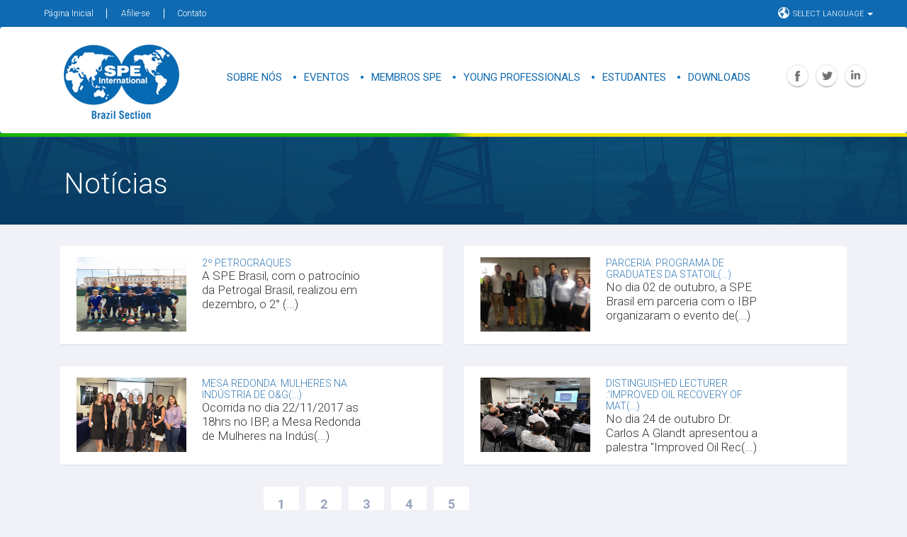

--- FILE ---
content_type: text/html; charset=UTF-8
request_url: https://www.spebrasil.org/pt/noticias/page/73/
body_size: 3651
content:
<!DOCTYPE html>
<html lang="pt-br">
<head>
<meta name="viewport" content="width=device-width, initial-scale=1">
<meta charset="UTF-8" />
<title>Notícias | The Society of Petroleum Engineers</title>
<meta name="robots" content="index,follow" />
<link rel="canonical" href="http://www.spebrasil.org" />
<meta name="resource-type" content="document"/>
<meta name="content-language" content="pt-br"/>
<meta name="revisit" content="1 day"/>
<meta name="DC.title" content="SPE Brasil - Society of Petroleum Engineers"/>
<meta name="author" content="SPE Brasil - Society of Petroleum Engineers">
<link rel="shortcut icon" href="/favicon.ico" type="image/x-icon">

<!-- External CSS -->
<link rel="stylesheet" href="https://www.spebrasil.org/wp-content/themes/spe/bootstrap/css/bootstrap.min.css" />
<link rel="stylesheet" href="https://www.spebrasil.org/wp-content/themes/spe/fonts/font-awesome-4.4.0/css/font-awesome.min.css" />
<link href='https://fonts.googleapis.com/css?family=Roboto:200,300,400,900italic,900,700italic,500italic,500,700,400italic,300italic,300,100italic,100' rel='stylesheet' type='text/css'>

<!-- Style CSS -->
<link rel="stylesheet" href="https://www.spebrasil.org/wp-content/themes/spe/css/style.css?Saturday 17th of January 2026 09:07:09 AM" />

<!-- Facebook -->
<meta property="og:title" content="Notícias" />
<meta property="og:type" content="website"/>
<meta property="og:image" content="http://www.spebrasil.org/wp-content/themes/spe/images/thumbnail-default.jpg"/>
<meta property="og:url" content="https://www.spebrasil.org/pt/noticias/"/>

<!-- Google Analytics -->
<script>
  (function(i,s,o,g,r,a,m){i['GoogleAnalyticsObject']=r;i[r]=i[r]||function(){
  (i[r].q=i[r].q||[]).push(arguments)},i[r].l=1*new Date();a=s.createElement(o),
  m=s.getElementsByTagName(o)[0];a.async=1;a.src=g;m.parentNode.insertBefore(a,m)
  })(window,document,'script','https://www.google-analytics.com/analytics.js','ga');

  ga('create', 'UA-77977205-1', 'auto');
  ga('send', 'pageview');

</script>
</head>
<body>
<div class="all">
<header>
  <div class="container">
    <div class="row">
      <nav class="top-menu">
        <ul class="nav navbar-nav hidden-xs hidden-sm">
                    <li><a href="/" title="">Página Inicial</a></li>
          <li><a href="/sobre/afilie-se" id="menu-link"><span id="menu-bd">Afilie-se</span></a></li>
          <li><a href="/contato" title="">Contato</a></li>
                  </ul>
        <ul class="nav navbar-nav navbar-right menu-idioma">
          <li class="dropdown"> <a href="" class="dropdown-toggle idioma" data-toggle="dropdown" role="button" aria-haspopup="true" aria-expanded="false"><i></i>SELECT LANGUAGE <span class="caret"></span></a>
            <ul class="dropdown-menu list-idiomas">
                            <li><a href="" title="English Choice">English</a></li>
              <li>Português</li>
                          </ul>
          </li>
        </ul>
      </nav>
      <!-- /.top-menu --> 
    </div>
    <!-- /.row --> 
  </div>
  <!-- /.container -->
  <nav class="navbar navbar-menu">
    <div class="container"> 
      <!-- Brand and toggle get grouped for better mobile display -->
      <div class="navbar-header">
        <button type="button" class="navbar-toggle collapsed" data-toggle="collapse" data-target="#bs-example-navbar-collapse-1" aria-expanded="false"> <span class="sr-only">Toggle navigation</span> <span class="icon-bar"></span> <span class="icon-bar"></span> <span class="icon-bar"></span> </button>
        <h1 class="navbar-brand"><a href="/"><img src="https://www.spebrasil.org/wp-content/themes/spe/images/logo.png" alt="" /><span>SPE Brasil - The Society of Petroleum Engineers</span></a></h1>
      </div>
      <!-- Collect the nav links, forms, and other content for toggling -->
      <div class="collapse navbar-collapse" id="bs-example-navbar-collapse-1">
        <ul class="nav navbar-nav navbar-right menu">
                    <li class="dropdown"> <a href="/sobre">Sobre nós</a>
            <ul class="dropdown-menu hidden-xs">
              <li><a href="/sobre" title="História">História</a></li>
              <li><a href="/sobre/diretoria" title="Diretoria">Diretoria</a></li>
              <li><a href="/sobre/premios" title="Prêmios">Prêmios</a></li>
              <li><a href="/sobre/parcerias" title="Parcerias e patrocínios">Parcerias e patrocínios</a></li>
              <li><a href="/membros/afilie-se" title="Afilie-se">Afilie-se</a></li>
            </ul>
          </li>
          <li><a href="/eventos" title="Eventos">Eventos</a></li>
          <li class="dropdown"> <a href="/membros">Membros SPE</a>
            <ul class="dropdown-menu hidden-xs">
              <li><a href="/membros" title="Vantagens">Vantagens</a></li>
              <li><a href="/membros/links-uteis" title="Links Úteis">Links Úteis</a></li>
              <!--<li><a href="/membros/como-fazer-parte/" title="Como fazer parte da SPE">Como fazer parte da SPE</a></li>-->
              <li><a href="/membros/afilie-se" title="Afilie-se">Afilie-se</a></li>
            </ul>
          </li>
          <li class="dropdown"> <a href="/yp">Young Professionals</a>
            <ul class="dropdown-menu hidden-xs">
              <li><a href="/yp" title="">O que é?</a></li>
              <li><a href="/yp/comite" title="Comitê YPs">Comitê YPs</a></li>
              <li><a href="/yp/win-women-in-energy/" title="WIN – Women in Energy">WIN – Women in Energy</a></li>
              <li><a href="/yp/eventos-yp/" title="Eventos YP">Eventos</a></li>
              <!--<li><a href="/membros/como-fazer-parte/" title="Como fazer parte da SPE">Como fazer parte da SPE</a></li>-->
              <li><a href="/membros/afilie-se" title="Afilie-se">Afilie-se</a></li>
            </ul>
          </li>
          <li class="dropdown"> <a href="/estudantes">Estudantes</a>
            <ul class="dropdown-menu hidden-xs">
              <li><a href="/estudantes" title="O que é?">O que é?</a></li>
              <li><a href="/estudantes/capitulos-estudantis/" title="Capítulos Estudantis">Capítulos Estudantis</a></li>
              <li><a href="/membros/eventos-estudantes/" title="Eventos">Eventos</a></li>
              <!--<li><a href="/petrobowls/" title="PetroBowl">PetroBowl</a></li>-->
            </ul>
          </li>
          <li class="bg-none"><a href="/downloads" title="Downloads">Downloads</a></li>
          <li class="bg-none visible-xs"><a href="/contato" title="Contato">Contato</a></li>
                    <li class="social-menu"> <a href="https://www.facebook.com/spebrazilsection" title=""><img src="https://www.spebrasil.org/wp-content/themes/spe/images/facebook.png" height="33" width="31" alt="" /></a> <a href="https://twitter.com/SPE_Brazil" title=""><img src="https://www.spebrasil.org/wp-content/themes/spe/images/twitter.png" height="33" width="31" alt="" /></a> <a href="https://www.linkedin.com/company/spe-brazil-section" title=""><img src="https://www.spebrasil.org/wp-content/themes/spe/images/linkedin.png" height="33" width="31" alt="" /></a> </li>
        </ul>
      </div>
      <!-- /.navbar-collapse --> 
    </div>
    <!-- /.container-fluid --> 
  </nav>
  <hr />
</header>

<section class="top-header top-header7">
	<div class="container">
		<div class="row">
			<div class="col-sm-12">
				<h1>Notícias</h1>
			</div>
			<!-- /.col-sm-12 -->
		</div>
		<!-- /.row -->
	</div>
	<!-- /.container -->
</section>
<!-- /.top-header -->

	<section class="container">
	<div class="row wrap-page row-centered">
	
    <div class="wrap-content col-sm-12">
    
     	
	
    
    
    <div class="col-sm-6">
				<article class="item-noticia">
					<figure class="col-sm-4 no-padding">
						                                            
				       <img src="https://www.spebrasil.org/wp-content/uploads/2017/12/IMG-20171204-WA0021.jpg" alt="2º Petrocraques" width="155" height="105"/>	
                       
                        	
					</figure>
					<div class="col-sm-6 text-left">
						<h3><a href="https://www.spebrasil.org/pt/noticia/2o-petrocraques/" title="2º Petrocraques">
						2º Petrocraques</a></h3>
						<p>A SPE Brasil, com o patrocínio da Petrogal Brasil, realizou em dezembro, o 2° (...)</p>
					</div>
					<!-- /.col-sm-9 -->
					<div class="clear"></div>
					<!-- /.clear -->
				</article>
				<!-- /.item-noticia -->
			</div>
			<!-- /.col-sm-6 -->

    
    
    	
	
    
    
    <div class="col-sm-6">
				<article class="item-noticia">
					<figure class="col-sm-4 no-padding">
						                                            
				       <img src="https://www.spebrasil.org/wp-content/uploads/2017/12/12.jpg" alt="Parceria:  Programa de graduates da Statoil" width="155" height="105"/>	
                       
                        	
					</figure>
					<div class="col-sm-6 text-left">
						<h3><a href="https://www.spebrasil.org/pt/noticia/parceria-programa-de-graduates-da-statoil/" title="Parceria:  Programa de graduates da Statoil">
						Parceria:  Programa de graduates da Statoil(...)</a></h3>
						<p>No dia 02 de outubro, a SPE Brasil em parceria com o IBP organizaram o evento de(...)</p>
					</div>
					<!-- /.col-sm-9 -->
					<div class="clear"></div>
					<!-- /.clear -->
				</article>
				<!-- /.item-noticia -->
			</div>
			<!-- /.col-sm-6 -->

    
    
    	
	
    
    
    <div class="col-sm-6">
				<article class="item-noticia">
					<figure class="col-sm-4 no-padding">
						                                            
				       <img src="https://www.spebrasil.org/wp-content/uploads/2017/12/6.jpg" alt="Mesa Redonda: Mulheres na indústria de O&#038;G" width="155" height="105"/>	
                       
                        	
					</figure>
					<div class="col-sm-6 text-left">
						<h3><a href="https://www.spebrasil.org/pt/noticia/mesa-redonda-mulheres-na-industria-de-og/" title="Mesa Redonda: Mulheres na indústria de O&#038;G">
						Mesa Redonda: Mulheres na indústria de O&#038;G(...)</a></h3>
						<p>Ocorrida no dia 22/11/2017 as 18hrs no IBP, a Mesa Redonda de Mulheres na Indús(...)</p>
					</div>
					<!-- /.col-sm-9 -->
					<div class="clear"></div>
					<!-- /.clear -->
				</article>
				<!-- /.item-noticia -->
			</div>
			<!-- /.col-sm-6 -->

    
    
    	
	
    
    
    <div class="col-sm-6">
				<article class="item-noticia">
					<figure class="col-sm-4 no-padding">
						                                            
				       <img src="https://www.spebrasil.org/wp-content/uploads/2017/12/4.jpg" alt="Distinguished Lecturer :&#8217;Improved Oil Recovery of Mature Water Floods: Can We Have a Sizeable Impact?&#8217;" width="155" height="105"/>	
                       
                        	
					</figure>
					<div class="col-sm-6 text-left">
						<h3><a href="https://www.spebrasil.org/pt/noticia/distinguished-lecturer-improved-oil-recovery-of-mature-water-floods-can-we-have-a-sizeable-impact/" title="Distinguished Lecturer :&#8217;Improved Oil Recovery of Mature Water Floods: Can We Have a Sizeable Impact?&#8217;">
						Distinguished Lecturer :&#8217;Improved Oil Recovery of Mat(...)</a></h3>
						<p>No dia 24 de outubro Dr. Carlos A Glandt apresentou a palestra "Improved Oil Rec(...)</p>
					</div>
					<!-- /.col-sm-9 -->
					<div class="clear"></div>
					<!-- /.clear -->
				</article>
				<!-- /.item-noticia -->
			</div>
			<!-- /.col-sm-6 -->

    
    
        
    <div class="clear"></div>
			<!-- /.clear -->
         
         <div class="col-sm-6 col-centered text-center"><ul class="pagination"><a class='page-numbers' href='https://www.spebrasil.org/pt/noticias/page/1/'>1</a>
<a class='page-numbers' href='https://www.spebrasil.org/pt/noticias/page/2/'>2</a>
<a class='page-numbers' href='https://www.spebrasil.org/pt/noticias/page/3/'>3</a>
<a class='page-numbers' href='https://www.spebrasil.org/pt/noticias/page/4/'>4</a>
<a class='page-numbers' href='https://www.spebrasil.org/pt/noticias/page/5/'>5</a>
<a class='page-numbers' href='https://www.spebrasil.org/pt/noticias/page/6/'>6</a>
<a class='page-numbers' href='https://www.spebrasil.org/pt/noticias/page/7/'>7</a>
<a class='page-numbers' href='https://www.spebrasil.org/pt/noticias/page/8/'>8</a>
<a class='page-numbers' href='https://www.spebrasil.org/pt/noticias/page/9/'>9</a>
<a class='page-numbers' href='https://www.spebrasil.org/pt/noticias/page/10/'>10</a>
<a class='page-numbers' href='https://www.spebrasil.org/pt/noticias/page/11/'>11</a>
<a class='page-numbers' href='https://www.spebrasil.org/pt/noticias/page/12/'>12</a>
<a class='page-numbers' href='https://www.spebrasil.org/pt/noticias/page/13/'>13</a>
<a class='page-numbers' href='https://www.spebrasil.org/pt/noticias/page/14/'>14</a>
<a class='page-numbers' href='https://www.spebrasil.org/pt/noticias/page/15/'>15</a>
<a class='page-numbers' href='https://www.spebrasil.org/pt/noticias/page/16/'>16</a>
<a class='page-numbers' href='https://www.spebrasil.org/pt/noticias/page/17/'>17</a>
<a class='page-numbers' href='https://www.spebrasil.org/pt/noticias/page/18/'>18</a>
<a class='page-numbers' href='https://www.spebrasil.org/pt/noticias/page/19/'>19</a>
<a class='page-numbers' href='https://www.spebrasil.org/pt/noticias/page/20/'>20</a>
<a class='page-numbers' href='https://www.spebrasil.org/pt/noticias/page/21/'>21</a>
<a class='page-numbers' href='https://www.spebrasil.org/pt/noticias/page/22/'>22</a>
<a class='page-numbers' href='https://www.spebrasil.org/pt/noticias/page/23/'>23</a>
<a class='page-numbers' href='https://www.spebrasil.org/pt/noticias/page/24/'>24</a>
<a class='page-numbers' href='https://www.spebrasil.org/pt/noticias/page/25/'>25</a>
<a class='page-numbers' href='https://www.spebrasil.org/pt/noticias/page/26/'>26</a>
<a class='page-numbers' href='https://www.spebrasil.org/pt/noticias/page/27/'>27</a>
<a class='page-numbers' href='https://www.spebrasil.org/pt/noticias/page/28/'>28</a>
<a class='page-numbers' href='https://www.spebrasil.org/pt/noticias/page/29/'>29</a>
<a class='page-numbers' href='https://www.spebrasil.org/pt/noticias/page/30/'>30</a>
<a class='page-numbers' href='https://www.spebrasil.org/pt/noticias/page/31/'>31</a>
<a class='page-numbers' href='https://www.spebrasil.org/pt/noticias/page/32/'>32</a>
<a class='page-numbers' href='https://www.spebrasil.org/pt/noticias/page/33/'>33</a>
<a class='page-numbers' href='https://www.spebrasil.org/pt/noticias/page/34/'>34</a>
<a class='page-numbers' href='https://www.spebrasil.org/pt/noticias/page/35/'>35</a>
<a class='page-numbers' href='https://www.spebrasil.org/pt/noticias/page/36/'>36</a>
<a class='page-numbers' href='https://www.spebrasil.org/pt/noticias/page/37/'>37</a>
<a class='page-numbers' href='https://www.spebrasil.org/pt/noticias/page/38/'>38</a>
<a class='page-numbers' href='https://www.spebrasil.org/pt/noticias/page/39/'>39</a>
<a class='page-numbers' href='https://www.spebrasil.org/pt/noticias/page/40/'>40</a>
<a class='page-numbers' href='https://www.spebrasil.org/pt/noticias/page/41/'>41</a>
<a class='page-numbers' href='https://www.spebrasil.org/pt/noticias/page/42/'>42</a>
<a class='page-numbers' href='https://www.spebrasil.org/pt/noticias/page/43/'>43</a>
<a class='page-numbers' href='https://www.spebrasil.org/pt/noticias/page/44/'>44</a>
<a class='page-numbers' href='https://www.spebrasil.org/pt/noticias/page/45/'>45</a>
<a class='page-numbers' href='https://www.spebrasil.org/pt/noticias/page/46/'>46</a>
<a class='page-numbers' href='https://www.spebrasil.org/pt/noticias/page/47/'>47</a>
<a class='page-numbers' href='https://www.spebrasil.org/pt/noticias/page/48/'>48</a>
<a class='page-numbers' href='https://www.spebrasil.org/pt/noticias/page/49/'>49</a>
<a class='page-numbers' href='https://www.spebrasil.org/pt/noticias/page/50/'>50</a>
<a class='page-numbers' href='https://www.spebrasil.org/pt/noticias/page/51/'>51</a>
<a class='page-numbers' href='https://www.spebrasil.org/pt/noticias/page/52/'>52</a>
<a class='page-numbers' href='https://www.spebrasil.org/pt/noticias/page/53/'>53</a>
<a class='page-numbers' href='https://www.spebrasil.org/pt/noticias/page/54/'>54</a>
<a class='page-numbers' href='https://www.spebrasil.org/pt/noticias/page/55/'>55</a>
<a class='page-numbers' href='https://www.spebrasil.org/pt/noticias/page/56/'>56</a>
<a class='page-numbers' href='https://www.spebrasil.org/pt/noticias/page/57/'>57</a>
<a class='page-numbers' href='https://www.spebrasil.org/pt/noticias/page/58/'>58</a>
<a class='page-numbers' href='https://www.spebrasil.org/pt/noticias/page/59/'>59</a>
<a class='page-numbers' href='https://www.spebrasil.org/pt/noticias/page/60/'>60</a>
<a class='page-numbers' href='https://www.spebrasil.org/pt/noticias/page/61/'>61</a>
<a class='page-numbers' href='https://www.spebrasil.org/pt/noticias/page/62/'>62</a>
<a class='page-numbers' href='https://www.spebrasil.org/pt/noticias/page/63/'>63</a>
<a class='page-numbers' href='https://www.spebrasil.org/pt/noticias/page/64/'>64</a>
<a class='page-numbers' href='https://www.spebrasil.org/pt/noticias/page/65/'>65</a>
<a class='page-numbers' href='https://www.spebrasil.org/pt/noticias/page/66/'>66</a>
<a class='page-numbers' href='https://www.spebrasil.org/pt/noticias/page/67/'>67</a>
<a class='page-numbers' href='https://www.spebrasil.org/pt/noticias/page/68/'>68</a>
<a class='page-numbers' href='https://www.spebrasil.org/pt/noticias/page/69/'>69</a>
<a class='page-numbers' href='https://www.spebrasil.org/pt/noticias/page/70/'>70</a>
<a class='page-numbers' href='https://www.spebrasil.org/pt/noticias/page/71/'>71</a>
<a class='page-numbers' href='https://www.spebrasil.org/pt/noticias/page/72/'>72</a>
<span aria-current='page' class='page-numbers current'>73</span>
<a class='page-numbers' href='https://www.spebrasil.org/pt/noticias/page/74/'>74</a>
<a class='page-numbers' href='https://www.spebrasil.org/pt/noticias/page/75/'>75</a>
<a class='page-numbers' href='https://www.spebrasil.org/pt/noticias/page/76/'>76</a>
<a class='page-numbers' href='https://www.spebrasil.org/pt/noticias/page/77/'>77</a>
<a class='page-numbers' href='https://www.spebrasil.org/pt/noticias/page/78/'>78</a>
<a class='page-numbers' href='https://www.spebrasil.org/pt/noticias/page/79/'>79</a>
<a class='page-numbers' href='https://www.spebrasil.org/pt/noticias/page/80/'>80</a>
<a class='page-numbers' href='https://www.spebrasil.org/pt/noticias/page/81/'>81</a>
<a class='page-numbers' href='https://www.spebrasil.org/pt/noticias/page/82/'>82</a>
<a class='page-numbers' href='https://www.spebrasil.org/pt/noticias/page/83/'>83</a>
<a class='page-numbers' href='https://www.spebrasil.org/pt/noticias/page/84/'>84</a>
<a class='page-numbers' href='https://www.spebrasil.org/pt/noticias/page/85/'>85</a>
<a class='page-numbers' href='https://www.spebrasil.org/pt/noticias/page/86/'>86</a>
<a class='page-numbers' href='https://www.spebrasil.org/pt/noticias/page/87/'>87</a>
<a class='page-numbers' href='https://www.spebrasil.org/pt/noticias/page/88/'>88</a>
<a class='page-numbers' href='https://www.spebrasil.org/pt/noticias/page/89/'>89</a>
<a class='page-numbers' href='https://www.spebrasil.org/pt/noticias/page/90/'>90</a>
<a class='page-numbers' href='https://www.spebrasil.org/pt/noticias/page/91/'>91</a>
<a class='page-numbers' href='https://www.spebrasil.org/pt/noticias/page/92/'>92</a>
<a class='page-numbers' href='https://www.spebrasil.org/pt/noticias/page/93/'>93</a></ul></div>


			
            
		</div>
		<!-- /.wrap-content -->
				
	
	    
	</div>
	<!-- /.row -->
</section>
<!-- /.container -->
    
    

    
<footer>
	<div class="container">
		<div class="row">
			<div class="col-sm-6 col-left">
            
                                
                    
                    <h4>Sobre SPE Brasil</h4>
				<p>A Society of Petroleum Engineers (SPE) é a maior associação mundial de profissionais atuando em Exploração & Produção, uma referência de excelência técnica para a indústria de Petróleo. Como expoente e grande potencial do setor de O&G, o Brasil conta, há 30 anos, com uma seção dedicada aos interesses do país.</p>
				<p>© Copyright 2020 - SPE BRASIL</p>
				<p><small>Desenvolvido por</small> <a href="http://www.kinda.com.br" target="_blank" title="Kinda - Agência Digital">Kinda</a></p>
			</div>
			<!-- /.col-sm-6 -->
			<div class="col-sm-6 col-right hidden-xs">
				<h4>Fale com a SPE Brasil</h4>
				<p class="col-sm-6">
					<i class="fa fa-map-marker"></i>Endereço <br />Rua México, 168 - 5º andar - Grupo 501 - Centro - Cep: 20.031-143				</p>
				<p class="col-sm-6">
					<i class="fa fa-envelope"></i>E-mail<br>brazil_section@spebrazil.org				</p>
				<!-- /.col-sm-6 -->
				<div class="clear"></div>
				<!-- /.clear -->
				<p class="col-sm-6">
					<i class="fa fa-phone"></i>Telefone <br />(21) 99778-4038 - 				</p>
				<!-- /.col-sm-6 -->
				<p class="col-sm-6">
					<i class="fa fa-share-alt"></i>SPE na rede <br /> <a href="https://www.facebook.com/spebrazilsection" title="Curta nossa Fanpage"><i class="fa fa-facebook"></i></a> <a href="https://twitter.com/SPE_Brazil" title="Siga nosso Twitter"><i class="fa fa-twitter"></i></a><a href="https://www.linkedin.com/company/spe-brazil-section" title="Siga nossa Linkedin"><i class="fa fa-linkedin"></i></a>
				</p>
                    
                    
                                        
            
				
				<!-- /.col-sm-6 -->
			</div>
			<!-- /.col-sm-6 -->
		</div>
		<!-- /.row -->
	</div>
	<!-- /.container -->
	<hr />
</footer>
</div>
<!-- /.all -->
<script src="https://www.spebrasil.org/wp-content/themes/spe/js/jquery-2.1.4.min.js"></script>
<script src="https://www.spebrasil.org/wp-content/themes/spe/js/jquery-migrate-1.2.1.min.js"></script>
<script src="https://www.spebrasil.org/wp-content/themes/spe/bootstrap/js/bootstrap.min.js"></script>
<script src="https://www.spebrasil.org/wp-content/themes/spe/js/main.js"></script>
</body>
</html>

--- FILE ---
content_type: text/css
request_url: https://www.spebrasil.org/wp-content/themes/spe/css/style.css?Saturday%2017th%20of%20January%202026%2009:07:09%20AM
body_size: 9495
content:
/*
Theme Name: Spe Brasil
Theme URI: www.spebrasil.org
Description: Site institucional...
Version: 1.0
Tags: site
Author: Kinda
Author URI: www.kinda.com.br
*/
.aligncenter {
	display: block;
	margin-left: auto;
	margin-right: auto;
}
.alignright {
	float: right;
	margin: 0 0 0.5em 0.5em;
}
.alignleft {
	float: left;
	margin: 0 0.5em 0.5em 0;
}
.fix {
	overflow: hidden;
	zoom: 1;
}
.hack_position {
	position: relative;
	left: -30px;
}
/* --------------------- RESET --------------------- */
* {
	margin: 0;
	padding: 0;
	border: 0;
	text-decoration: none;
	line-height: normal;
	font-family: "Roboto", sans-serif;
	font-weight: 300;
}
/* --------------------- DEFAULT --------------------- */
body {
	width: 100%;
	background-color: #f1f2f7;
}
body.overflow-hidden {
	overflow: hidden;
}
.padding-none {
	padding: 0;
}
.clear {
	clear: both;
}
img {
	max-width: 100% !important;
}
.no-border {
	border: none !important;
}
.no-padding {
	padding: 0;
}
.no-float {
	float: none !important;
}
.hide {
	display: none !important;
}
/* centered columns bootstrap */
.row-centered {
	text-align: center;
}
.col-centered {
	display: inline-block;
	float: none;
	text-align: left;
	margin-right: -4px;
}
.bg-none {
	background: none;
}
.bg-azul {
	background-color: #0f6ab1;
	color: #ffffff;
	margin: 0 0 20px;
}
.bg-azul h1, .bg-azul h2, .bg-azul h3, .bg-azul h4, .bg-azul h5, .bg-azul h6 {
	margin: 0 0 10px 0;
}
.bg-azul p {
	line-height: 22px;
}
.bg-branco {
	background-color: #ffffff;
	color: #6e6f6f;
	margin: 0 0 20px;
}
.bg-branco h1, .bg-branco h2, .bg-branco h3, .bg-branco h4, .bg-branco h5, .bg-branco h6 {
	margin: 0 0 10px 0;
}
.bg-branco p {
	line-height: 22px;
}
.bg-branco p a {
	color: #6e6f6f;
	font-size: 16px;
}
.bg-branco p a i {
	color: #6e6f6f;
	font-size: 20px;
	padding-right: 5px;
}
.bg-branco .fone {
	color: #0f6ab1;
	font-size: 26px;
	font-weight: bold;
	margin: 20px 0;
}
.bg-gray {
	background-color: #ecedf2;
	padding: 60px 15px;
}
.bd, aside .box-sidebar, .wrap-section .box-section, .wrap-page .wrap-content .box-estudantes, .wrap-page .item-noticia, .cta-1 {
	border: 1px solid;
	border-color: #fff #fff #d7daea;
}
.bd2, .wrap-agenda, .wrap-parceiros .box-parceiro, .wrap-parceiros .box-parceiro .box-header {
	border: 1px solid #d4dfec;
}
.vertical {
	display: table;
	height: 50px;
	vertical-align: middle;
}
table {
	margin-top: 30px;
	background-color: #ffffff;
}
table tr th, table tr td {
	vertical-align: middle !important;
	padding: 10px !important;
}
/* --------------------- HEADER --------------------- */
header {
	background-color: #0f6ab1;
}
header .top-menu {
	font-size: 12px;
}
header .top-menu .menu-idioma {
	width: 150px;
	border: 1px solid transparent;
}
header .top-menu .menu-idioma .open .idioma {
	border-left: 1px solid #d6d6d6;
	border-right: 1px solid #d6d6d6;
}
header .top-menu ul li a {
	padding: 7px;
	color: #ffffff;
	margin-top: 2px;
}
header .top-menu ul li a:hover {
	background-color: transparent;
	text-decoration: underline;
}
header .top-menu ul li .list-idiomas {
	box-shadow: none;
	width: 150px;
	text-align: center;
	border-radius: 0;
	border: none;
	min-width: 150px;
	border-bottom: 1px solid #d6d6d6;
	border-left: 1px solid #d6d6d6;
	border-right: 1px solid #d6d6d6;
}
header .top-menu ul li .list-idiomas li {
	display: inline-block;
	font-size: 11px;
}
header .top-menu ul li .list-idiomas li a {
	padding: 0 2px;
	font-size: 11px;
}
header .top-menu ul li .list-idiomas li:nth-child(2) {
	border-left: 2px solid #6e6f6f;
	padding-left: 4px;
}
header .top-menu ul li .idioma {
	width: 150px;
	font-size: 11px;
}
header .top-menu ul li .idioma:focus {
	background-color: #ffffff;
	color: #0f6ab1;
}
header .top-menu ul li .idioma:focus i {
	color: #0f6ab1;
}
header .top-menu ul li .idioma i {
	background: url(../images/globe.png) bottom center no-repeat;
	width: 16px;
	height: 16px;
	display: block;
	float: left;
	margin-right: 5px;
}
header .top-menu ul li #menu-link {
	padding: 7px 11px 0px 11px;
}
header .top-menu ul .open a {
	background-color: #ffffff !important;
	color: #0f6ab1;
}
header .top-menu ul .open .idioma i {
	background: url(../images/globe.png) top center no-repeat;
}
header .top-menu ul #menu-bd {
	border-left: 1px solid #ffffff;
	border-right: 1px solid #ffffff;
	padding: 0 20px;
}
header .navbar-menu {
	background-color: #ffffff;
	margin-bottom: 0;
	height: 150px;
}
header .navbar-menu .navbar-brand {
	margin-left: 5px !important;
	margin-top: 9px;
}
header .navbar-menu .navbar-brand img {
	display: block;
	margin-left: auto;
	margin-right: auto;
	width: 163px;
}
header .navbar-menu .navbar-brand span {
	content: "";
	display: none;
	width: 0;
	height: 0;
}
header .navbar-menu ul {
	margin-top: 40px;
}
header .navbar-menu ul li {
	padding: 0 15px;
	background-image: url(../images/dot.png);
	background-position: 100% center;
	background-repeat: no-repeat;
	margin-right: -4px;
}
header .navbar-menu ul li a {
	color: #0f6ab1;
	text-transform: uppercase;
	font-size: 15px;
	padding: 20px 5px 19px 0px;
	font-weight: 400;
}
header .navbar-menu ul li a:hover {
	background-color: transparent;
	color: #ffffff;
}
header .navbar-menu ul li:hover {
	background-color: #0f6ab1;
	color: #ffffff;
}
header .navbar-menu ul .bg-none {
	background-image: none;
}
header .navbar-menu .social-menu {
	background: none;
	padding-left: 30px;
	padding-right: 0;
	margin-right: -18px;
}
header .navbar-menu .social-menu a {
	float: left;
	padding: 12px 0;
	margin: 0 5px;
	display: block;
}
header .navbar-menu .social-menu:hover {
	background: none;
}
header .navbar-menu .open {
	background-color: #0f6ab1;
}
header .navbar-menu .open a {
	background-color: #0f6ab1;
	color: #ffffff;
}
header .navbar-menu .open a:focus {
	background-color: #0f6ab1;
}
header .navbar-menu .dropdown-menu {
	background-color: #0f6ab1;
	right: auto;
	left: 0;
	box-shadow: none;
	border: none;
}
header .navbar-menu .dropdown-menu li {
	padding: 0 15px;
	background-image: none;
	margin-right: 0;
}
header .navbar-menu .dropdown-menu li a {
	padding: 10px 0;
}
header .navbar-menu .dropdown-menu li a:hover {
	background-color: transparent;
}
header .navbar-menu .menu .open a {
	background-color: transparent;
}
header hr {
	background-image: url("../images/bd-menu.jpg");
	background-position: center;
	height: 5px;
	border: none;
	margin: 0;
}
/* --------------------- HOME --------------------- */
.sidebar, .wrap-section {
	margin-top: 20px;
	padding-left: 0;
}
aside .box-sidebar {
	padding: 20px;
}
aside .box-sidebar h3 {
	margin: 5px 0 15px;
	font-weight: 300;
}
aside .box-sidebar p {
	font-size: 16px;
}
aside .box-sidebar .social-icon {
	background-color: #6e6f6f;
	color: #ffffff;
	width: 30px;
	height: 30px;
	text-align: center;
	line-height: 30px;
	border-radius: 50%;
	font-size: 16px;
	margin-right: 10px;
	padding: 0;
}
.wrap-section .box-section {
	background-color: #ffffff;
	padding: 16px;
}
.wrap-section .box-section .img-destaque {
	height: 290px;
	overflow: hidden;
	position: relative;
}
.wrap-section .box-section .img-destaque img {
	height: 100%;
}
.wrap-section .box-section .img-destaque figcaption {
	position: absolute;
	bottom: 0;
	background-color: rgba(15, 106, 177, 0.8);
	padding: 20px 15px;
}
.wrap-section .box-section .img-destaque figcaption h2 {
	text-transform: uppercase;
	color: #ffffff;
	margin: 0 0 5px;
	font-size: 20px;
}
.wrap-section .box-section .img-destaque figcaption p {
	color: #ffffff;
	margin: 0;
}
.wrap-section .wrap-thumb {
	margin: 20px 0 0;
	width: 98%;
}
.wrap-section .wrap-thumb figure {
	height: 105px;
	overflow: hidden;
	padding-left: 0;
}
.wrap-section .wrap-thumb figure img {
	min-height: 100%;
	width: auto;
	min-width: 100%;
}
.wrap-section .wrap-thumb h3 {
	margin: 0 0 5px;
	line-height: 8px;
}
.wrap-section .wrap-thumb h3 a {
	text-transform: uppercase;
	font-size: 13px;
	color: #0f6ab1;
	font-weight: 600;
}
.wrap-section .wrap-thumb p {
	font-size: 12px;
}
.wrap-section .wrap-more {
	margin: 20px 0;
	text-align: center;
}
.wrap-section .wrap-more a {
	color: #6e6f6f;
}
.wrap-agenda {
	background-color: #ffffff;
	padding: 16px 0 0;
	position: relative;
	margin-bottom: -30px;
	z-index: 1;
	overflow: hidden;
}
.wrap-agenda h2 {
	color: #6e6f6f;
	margin: 3px 0 0;
	font-size: 28px;
	font-weight: normal;
}
.wrap-agenda .filtro-agenda {
	margin-top: 10px;
	float: right;
}
.wrap-agenda .filtro-agenda li {
	display: inline-block;
}
.wrap-agenda .filtro-agenda li a {
	font-weight: 500;
	padding: 5px 10px;
}
.wrap-agenda .filtro-agenda li a:hover {
	text-decoration: none;
}
.wrap-agenda .filtro-agenda li:nth-child(1) a {
	color: #0f6ab1;
}
.wrap-agenda .filtro-agenda li:nth-child(1) a:hover {
	background-color: #0f6ab1;
	color: #ffffff;
}
.wrap-agenda .filtro-agenda li:nth-child(1) .active {
	background-color: #0f6ab1;
	color: #ffffff;
}
.wrap-agenda .filtro-agenda li:nth-child(2) a {
	color: #f41f1a;
}
.wrap-agenda .filtro-agenda li:nth-child(2) a:hover {
	background-color: #f41f1a;
	color: #ffffff;
}
.wrap-agenda .filtro-agenda li:nth-child(2) .active {
	background-color: #f41f1a;
	color: #ffffff;
}
.wrap-agenda .filtro-agenda li:nth-child(3) a {
	color: #699a0b;
}
.wrap-agenda .filtro-agenda li:nth-child(3) a:hover {
	background-color: #699a0b;
	color: #ffffff;
}
.wrap-agenda .filtro-agenda li:nth-child(3) .active {
	background-color: #699a0b;
	color: #ffffff;
}
.wrap-agenda .filtro-agenda li:nth-child(4) a {
	color: #930a95;
}
.wrap-agenda .filtro-agenda li:nth-child(4) a:hover {
	background-color: #930a95;
	color: #ffffff;
}
.wrap-agenda .filtro-agenda li:nth-child(4) .active {
	background-color: #930a95;
	color: #ffffff;
}
.wrap-agenda .list-eventos {
	margin-top: 30px;
}
.wrap-agenda .list-eventos .col-sm-2 {
	width: 12%;
}
.wrap-agenda .list-eventos .col-sm-5 {
	width: 51%;
}
.wrap-agenda .list-eventos .thead {
	margin-top: -15px;
	font-weight: bold;
	border-top: 1px solid #d4dfec;
}
.wrap-agenda .list-eventos .thead:hover {
	background-color: #fff;
	cursor: default;
}
.wrap-agenda .list-eventos .thead2 {
	margin-top: -47px;
}
.wrap-agenda .list-eventos li {
	display: block;
	padding: 15px;
	border-bottom: 1px solid #d4dfec;
}
.wrap-agenda .list-eventos li:hover {
	background-color: #fafafc;
	cursor: pointer;
}
.wrap-agenda .list-eventos li time {
	width: 28px;
	font-size: 24px;
	color: #0f6ab1;
	font-weight: bold;
	vertical-align: middle;
	display: table-cell;
}
.wrap-agenda .list-eventos li time small {
	font-size: 14px;
	width: 100%;
	display: block;
}
.wrap-agenda .list-eventos li h3 {
	text-transform: uppercase;
	margin: 0;
	color: #0f6ab1;
	font-size: 15px;
}
.wrap-agenda .list-eventos li p {
	font-size: 12px;
	vertical-align: middle;
	display: table-cell;
}
.wrap-agenda .list-eventos li .yp {
	color: #f41f1a;
	font-weight: bold;
	font-size: 13px;
}
.wrap-agenda .list-eventos li .geral {
	color: #0f6ab1;
	font-weight: bold;
	font-size: 13px;
}
.wrap-agenda .list-eventos li .estudantes {
	color: #699a0b;
	font-weight: bold;
	font-size: 13px;
}
.wrap-agenda .list-eventos li .internacional {
	color: #930a95;
	font-weight: bold;
	font-size: 13px;
}
.wrap-agenda .list-eventos .bd-left {
	border-left: 1px solid #d4dfec;
}
.wrap-agenda .list-eventos .two-date time:nth-child(2) {
	border-left: 2px solid #f41f1a;
}
.carousel-events {
	width: 9999em;
	overflow: hidden;
	position: relative;
}
.carousel-events .list-eventos {
	float: left;
	max-width: 1170px;
	width: 100%;
	position: relative;
	left: 0;
	transition: left ease-in-out .7s;
	-moz-transition: left ease-in-out .7s;
	-webkit-transition: left ease-in-out .7s;
	-o-transition: left ease-in-out .7s;
	padding: 0px !important;
}
.wrap-agenda2 {
	margin-top: 20px;
}
#aj-eventos {
	padding-left: 14px;
	padding-right: 20px;
}
.eventos-interna {
	background-color: #ffffff;
	padding-bottom: 30px;
	margin-top: 40px;
}
.eventos-interna h1 {
	font-size: 27px;
}
.eventos-interna h2 {
	font-size: 25px;
}
.eventos-interna .cartaz {
	margin-top: 28px;
}
.eventos-interna p {
	font-size: 16px;
	line-height: 20px;
}
.eventos-interna time {
	width: 35px;
	font-size: 24px;
	color: #0f6ab1;
	font-weight: bold;
	vertical-align: middle;
	display: table-cell;
}
.eventos-interna time small {
	font-size: 14px;
	width: 100%;
	display: block;
}
.eventos-interna .two-date time {
	position: relative;
	top: 3px;
}
.eventos-interna .two-date time:nth-child(2) {
	border-left: 2px solid #f41f1a;
	padding-left: 8px;
}
.eventos-interna .box-ev {
	background-color: #f1f2f7;
	padding: 15px;
}
.eventos-interna .box-ev .top-1, .eventos-interna .box-ev .top-2 {
	background-color: #ffffff;
	display: block;
	padding: 15px;
}
.eventos-interna .box-ev .top-1 h6, .eventos-interna .box-ev .top-2 h6 {
	text-transform: uppercase;
	font-size: 18px;
	margin: 0;
	position: relative;
	top: 3px;
}
.eventos-interna .box-ev .top-1 h5, .eventos-interna .box-ev .top-2 h5 {
	text-transform: uppercase;
	font-size: 15px;
	margin: 0;
}
.eventos-interna .box-ev .top-1 p, .eventos-interna .box-ev .top-2 p {
	margin-bottom: 0;
}
.eventos-interna .box-ev .top-1 p strong, .eventos-interna .box-ev .top-2 p strong {
	font-size: 15px;
	color: #0f6ab1;
	margin-bottom: 0;
}
.eventos-interna .box-ev .top-2 {
	margin-top: 20px;
}
.eventos-interna .pg-evento h5 {
	color: #0982e1;
	font-size: 16px;
	margin-top: 50px;
}
.eventos-interna .pg-evento .item-event {
	border-bottom: 1px solid #d9dada;
	padding: 15px 0;
}
.eventos-interna .pg-evento .item-event h3 {
	margin: 0;
	color: #0f6ab1;
	font-size: 17px;
}
.eventos-interna .pg-evento .item-event p {
	font-size: 16px;
	margin: 10px 0;
}
.eventos-interna .pg-evento .item-event p strong {
	font-weight: normal;
	color: #0982e1;
}
.eventos-interna .tit-pat {
	width: 100%;
	background-color: #fcfcfd;
	padding: 10px;
	display: block;
	margin: 30px 0;
	font-size: 19px;
	font-weight: 300;
}
.eventos-interna .link-patr {
	float: right;
	margin-top: -30px;
	position: relative;
	top: -28px;
	right: 20px;
	color: #4394e5;
}
/* --------------------- FOOTER --------------------- */
footer {
	background-color: #6e6f6f;
	color: #ffffff;
	padding: 80px 0 60px;
	position: relative;
}
footer h4 {
	font-size: 30px;
	font-weight: 300;
	margin-bottom: 25px;
}
footer .col-left {
	padding-bottom: 30px;
}
footer .col-left a {
	color: #ffffff;
}
footer .col-left p {
	margin-bottom: 20px;
	line-height: 22px;
	color: #f2f2f2;
}
footer .col-right {
	padding-left: 20px;
	padding-bottom: 30px;
	position: relative !important;
	left: 30px !important;
}
footer .col-right p {
	font-size: 14px;
	line-height: 22px;
	padding-left: 25px;
	color: #f2f2f2;
}
footer .col-right p i {
	position: relative;
	margin-left: -10px;
	font-size: 18px;
	left: -10px;
	color: #ffffff;
}
footer .col-right a i {
	color: #ffffff;
	font-size: 20px;
	padding: 5px 15px;
}
footer hr {
	background-image: url("../images/bd-menu.jpg");
	background-position: center;
	height: 5px;
	border: none;
	margin: 0 0 -60px 0;
}
/* --------------------- PAGES --------------------- */
.top-header {
	background-image: url("../images/bg-top-header.jpg");
	padding: 25px 0 25px 40px;
	color: #ffffff;
}
.top-header h1 {
	font-size: 40px;
	font-weight: 300;
}
.top-header2 {
	background-image: url("../images/bg-top-header2.jpg");
	background-position: center top;
}
.top-header3 {
	background-image: url("../images/bg-top-header3.jpg");
	background-position: center top;
}
.top-header4 {
	background-image: url("../images/bg-top-header4.jpg");
	background-position: center top;
}
.top-header5 {
	background-image: url("../images/bg-top-header5.jpg");
	background-position: center top;
}
.top-header6 {
	background-image: url("../images/bg-top-header6.jpg");
	background-position: center top;
}
.top-header7 {
	background-image: url("../images/bg-top-header7.jpg");
	background-position: center top;
}
.top-header8 {
	background-image: url("../images/bg-top-header8.jpg");
	background-position: center top;
	height: 255px;
	box-sizing: border-box;
	text-align: center;
	padding-left: 0px;
	margin-bottom: 30px;
}
.top-header8 h1 {
	font-size: 48px;
	letter-spacing: -1px;
}
.top-header8 p {
	font-size: 20px;
	line-height: 28px;
}
.wrap-page .submenu-page-sobre {
	padding-left: 22px;
}
.wrap-page .submenu-page-sobre h3 {
	font-size: 22px;
}
.wrap-page .submenu-page-sobre a {
	font-size: 18px;
	color: #4e68ef;
	display: block;
	margin-bottom: 10px;
}
.wrap-page .submenu-page-sobre li {
	list-style: none;
}
.wrap-page .submenu-page-sobre li a {
	font-size: 18px;
	color: #4e68ef;
	display: inline-block;
	margin-bottom: 10px;
}
.wrap-page .submenu-page-sobre .active {
	color: #0f6ab1;
	cursor: default;
}
.wrap-page .submenu-page-sobre .active:hover {
	text-decoration: none;
}
.wrap-page .submenu-page-sobre .active::before {
	content: url(../images/dot2.png);
	font-size: 30px;
	margin-left: -15px;
	padding-right: 6px;
	line-height: 20px;
	position: relative;
	top: -3px;
}
.wrap-page .wrap-content h2 {
	font-weight: 300;
	color: #0f6ab1;
}
.wrap-page .wrap-content p {
	font-size: 17px;
}
.wrap-page .wrap-content .list-datas .item-data {
	border-bottom: 1px solid #dfdfe3;
	padding: 20px 10px;
	max-width: 1080px;
}
.wrap-page .wrap-content .list-datas .item-data time {
	color: #0f6ab1;
	font-size: 48px;
	padding-left: 25px;
	background-image: url("../images/divider-ano.png");
	background-position: left 22px;
	background-repeat: no-repeat;
}
.wrap-page .wrap-content .list-datas .item-data p {
	font-size: 20px;
	margin-bottom: 0;
}
.wrap-page .wrap-content .list-datas .item-data .v-text {
	position: relative;
	top: 15px;
}
.wrap-page .wrap-content .list-datas figure {
	float: left;
	margin: 0 20px 0 0;
}
.wrap-page .wrap-content .list-datas figure img {
	max-height: 140px;
}
.wrap-page .wrap-content .list-diretoria {
	padding-top: 30px;
}
.wrap-page .wrap-content .list-diretoria .item-diretoria {
	margin-bottom: 50px;
	height: 180px;
}
.wrap-page .wrap-content .list-diretoria .item-diretoria figure {
	cursor: pointer;
}
.wrap-page .wrap-content .list-diretoria .item-diretoria figure figcaption {
	padding: 2px;
	background-color: #ffffff;
}
.wrap-page .wrap-content .list-diretoria .item-diretoria figure:hover figcaption {
	background-color: #083458;
	color: #ffffff;
	transition: ease-in-out 0.2s;
	-moz-transition: ease-in-out 0.2s;
	-webkit-transition: ease-in-out 0.2s;
	-o-transition: ease-in-out 0.2s;
}
.wrap-page .wrap-content .list-diretoria .item-diretoria h2 {
	font-size: 18px;
	font-weight: 500;
	margin: 8px 0;
}
.wrap-page .wrap-content .list-premios {
	padding-top: 30px;
}
.wrap-page .wrap-content .list-premios .item-premio {
	margin-bottom: 50px;
	margin-left: -15px;
}
.wrap-page .wrap-content .list-premios .item-premio figure figcaption {
	padding: 2px;
	background-color: #ffffff;
}
.wrap-page .wrap-content .list-premios .item-premio h3 {
	font-size: 18px;
	font-weight: 500;
	margin: 8px 0;
	color: #0f6ab1;
}
.wrap-page .wrap-content .list-links .item-link {
	background-color: #ffffff;
	border: 1px solid;
	border-color: #d4dfec;
	height: auto;
	margin-bottom: 15px;
	max-width: 1080px;
}
.wrap-page .wrap-content .list-links .item-link .col-xs-7 {
	position: static;
}
.wrap-page .wrap-content .list-links .item-link .col-xs-7 p:before {
	content: '';
	display: block;
	width: 0;
	position: absolute;
	top: 0;
	bottom: 0;
	left: 45px;
	border-left: 1px solid #d0d1d5;
}
.wrap-page .wrap-content .list-links .item-link p {
	margin: 0;
}
.wrap-page .wrap-content .list-links .item-link p i {
	line-height: 40px;
	height: 40px;
	padding-right: 15px;
	border-right: 1px solid;
	border-color: #e5e6e9 #dfe0e4 #d0d1d5;
	margin-right: 10px;
}
.wrap-page .wrap-content .list-links .item-link p small {
	line-height: 20px;
	padding-top: 13px;
	padding-bottom: 10px;
	display: inline-block;
}
.wrap-page .wrap-content .list-links .item-link p .link-down {
	line-height: 40px;
}
.wrap-page .wrap-content .list-links .item-link p a {
	color: #4e68ef;
}
.wrap-page .wrap-content .list-links .item2 {
	height: 60px;
	background-color: #fbfbfc;
	padding: 0;
	border-color: #d4dfec;
	margin-bottom: 20px;
}
.wrap-page .wrap-content .list-links .item2 p {
	position: relative;
	padding-left: 75px;
	padding-top: 7px;
	display: table-cell;
	vertical-align: middle;
	min-height: 60px;
}
.wrap-page .wrap-content .list-links .item2 p span {
	display: table-cell;
	vertical-align: middle;
}
.wrap-page .wrap-content .list-links .item2 p i {
	width: 58px;
	height: 58px;
	display: block;
	font-size: 24px;
	line-height: 58px;
	background-color: #FFF;
	text-align: center;
	padding: 0;
	border-color: #d4dfec;
	position: absolute;
	top: 0;
	left: 0;
	bottom: 0;
	vertical-align: middle;
}
.wrap-page .wrap-content .list-links .item2:nth-child(1) {
	margin-top: 30px;
}
.wrap-page .wrap-content .list-links.downloads .item-link .col-sm-8 {
	position: static;
}
.wrap-page .wrap-content .list-links.downloads .item-link .col-sm-8 p:before {
	content: '';
	display: block;
	width: 0;
	position: absolute;
	top: 0;
	bottom: 0;
	left: 45px;
	border-left: 1px solid #d0d1d5;
}
.wrap-page .wrap-content .list-links.downloads .item-link p {
	padding-top: 10px;
	padding-left: 40px;
	padding-bottom: 10px;
}
.wrap-page .wrap-content .list-links.downloads .item-link p i {
	position: absolute;
	left: 15px;
	top: 0;
}
.wrap-page .wrap-content .list-links.downloads .item-link p small {
	display: inline;
	padding: 0px;
}
.wrap-page .wrap-content .list-links.downloads .item-link p .link-down {
	line-height: 0;
}
.wrap-page .wrap-content .box-estudantes {
	padding: 20px 0;
	background-color: #ffffff;
}
.wrap-page .wrap-content .box-estudantes h3, .wrap-page .wrap-content .box-estudantes p {
	padding: 0 15px;
}
.wrap-page .item-noticia {
	background-color: #ffffff;
	padding: 15px 15px 10px;
	margin-top: 30px;
	height: 140px;
}
.wrap-page .item-noticia h3 {
	font-size: 14px;
	text-transform: uppercase;
	margin: 0;
}
.pagination {
	padding-left: 0;
	margin: 30px auto;
	border-radius: 4px;
	width: 300px;
}
.pagination li {
	width: 50px;
	height: 50px;
	display: block;
	text-align: center;
	display: inline-block;
	margin: 0;
	line-height: 50px;
	font-size: 18px;
	font-weight: bold;
	float: left;
	margin-right: 10px;
}
.pagination li a {
	width: 100%;
	height: 100%;
	line-height: 50px;
	margin: 0;
	padding: 0;
	font-size: 18px;
	font-weight: bold;
}
.pagination li a:hover {
	background-color: #0f6ab1;
	color: #ffffff;
}
.pagination .active {
	background-color: #0f6ab1;
	color: #ffffff;
}
.pagination .disable {
	background-color: #96a4be;
	color: #ffffff;
}
.nt-interna {
	margin-top: 30px;
	background-color: #ffffff;
	padding: 40px;
	padding-bottom: 100px;
}
.nt-interna h1 {
	font-size: 27px;
}
.nt-interna time {
	color: #ae0c36;
}
.nt-interna p {
	line-height: normal;
	font-size: 19px !important;
}
.nt-interna p a {
	line-height: normal;
}
.nt-interna .author {
	line-height: 20px;
}
.nt-interna .author a {
	color: #000000;
}
.nt-interna img {
	margin: 15px 0 30px 0;
}
.nt-interna .nt-social li {
	display: inline;
}
.nt-interna .nt-social li a img {
	margin: 0;
}
.list-yp {
	padding-left: 20px;
}
.list-yp li {
	display: block;
	font-size: 18px;
	line-height: 20px;
	margin-bottom: 20px;
	font-weight: bold;
}
.list-yp li:before {
	content: "\2022";
	position: relative;
	left: -6px;
	top: 4px;
	color: #0f6ab1;
	margin-right: 5px;
	font-size: 30px;
}
.wrap-parceiros h2 {
	color: #0f6ab1;
	font-weight: 300;
}
.wrap-parceiros .box-parceiro {
	max-width: 840px;
	width: 100%;
}
.wrap-parceiros .box-parceiro .box-header {
	background-color: #FFF;
	display: block;
	padding: 20px;
	border: none;
	border-bottom: 1px solid #d4dfec;
}
.wrap-parceiros .box-parceiro .box-header p {
	padding-top: 20px;
}
.wrap-parceiros .box-parceiro .box-content {
	padding: 30px 20px;
	background-color: #fbfbfc;
}
.wrap-parceiros .box-parceiro .box-content p {
	font-size: 18px;
}
.wrap-parceiros .box-parceiro .box-content p span {
	padding: 5px 10px 5px 0;
}
.wrap-parceiros .box-parceiro .box-content p span::before {
	content: url(../images/dot2.png);
	font-size: 30px;
	color: #0f6ab1;
	padding-right: 10px;
	position: relative;
	top: -3px;
}
.wrap-parceiros .box-parceiro .box-content .valor {
	color: #0f6ab1;
}
.wrap-parceiros .box-parceiro .btn-cta {
	border-top: 1px solid #d4dfec;
	background-color: #FFF;
	padding: 25px;
}
.wrap-parceiros2 {
	padding: 20px;
}
.wrap-parceiros2 p {
	font-size: 14px;
	margin-bottom: 10px;
}
.wrap-parceiros2 p strong {
	font-size: 16px;
	font-weight: 700;
}
.marc-beneficios {
	font-size: 16px;
}
.marc-beneficios::after {
	content: url(../images/marcador.png);
	position: relative;
	top: 4px;
	margin-left: 6px;
}
.cta-1 {
	background-color: #ffffff;
	padding: 5px;
	color: #0f6ab1;
	margin: 70px 0 -30px;
	position: relative;
	z-index: 1;
}
.cta-1 p {
	font-size: 18px;
	font-weight: 300;
}
.cta-1 strong {
	font-size: 23px;
	font-weight: 300;
	position: relative;
	left: 10px;
}
.cta-1 .pd {
	padding: 25px 0;
}
.cta-1 .marcador {
	font-size: 22px;
	width: 50px;
	height: 50px;
	text-align: center;
	display: block;
	border: 1px solid #0f6ab1;
	border-radius: 50%;
	padding-top: 11px;
}
.cta-1 a {
	color: #0c3d68;
	font-weight: bold;
	padding-top: 40px;
	display: block;
	width: 100%;
	height: 110px;
	background-image: url("../images/pat.png");
}
/* --------------------- MODAL --------------------- */
.modal-backdrop.in {
	background-color: #083356;
	opacity: .6;
}
.modal-content {
	box-shadow: none;
	border: 5px solid #083356;
	border-radius: 0;
}
.modal-content .thumb-diretoria {
	margin-bottom: 20px;
	width: 90%;
	height: auto;
}
.modal-content h2 {
	color: #0f6ab1;
	font-size: 18px;
	margin: 0 0 15px;
}
.modal-content p {
	font-size: 14px;
}
.modal-content p strong {
	font-size: 16px;
	line-height: 20px;
}
.modal-header {
	background-color: #083356;
	padding: 10px;
	margin-top: -5px;
}
.modal-header .close {
	color: #ffffff;
	box-shadow: none;
	margin-top: -7px;
	opacity: 1;
}
.modal-dialog {
	max-width: 485px;
}
.porque-associar {
	margin-bottom: 30px;
}
.porque-associar .title {
	font-size: 20px;
}
.box-planos {
	box-sizing: border-box;
	border: 1px solid rgba(16, 97, 165, 0.14);
	margin-bottom: 25px;
	max-width: 1080px;
}
.box-planos .valor {
	color: #0f6ab1;
}
.box-planos header {
	background-color: #fff;
	border-bottom: 1px solid rgba(16, 97, 165, 0.14);
	color: #000;
	line-height: 72px;
	text-align: center;
	font-size: 28px;
	text-transform: uppercase;
}
.box-planos article {
	background-color: #fbfbfc;
	border-bottom: 1px solid rgba(16, 97, 165, 0.14);
	text-align: center;
	padding: 20px 0 10px 0;
}
.box-planos article p {
	font-size: 12px;
	color: #000;
	font-weight: 600;
}
.box-planos article span {
	display: inline-block;
	font-size: 17px;
	color: #3d3d3d;
	padding-left: 15px;
	margin-bottom: 10px;
}
.box-planos article span:before {
	content: url(../images/dot2.png);
	font-size: 30px;
	padding-right: 6px;
	line-height: 20px;
	position: relative;
	top: -3px;
}
.box-planos footer {
	padding: 27px 0 25px;
	text-align: center;
	background-color: #fff;
}
.header-contact {
	background-color: #fff;
	padding: 24px 0 30px 0;
	overflow: hidden;
}
.header-contact h3 {
	font-size: 22px;
	font-weight: 400;
	color: #000;
}
.header-contact p {
	color: #6e6f6f;
	font-size: 14px !important;
	font-weight: 200;
	white-space: nowrap;
	margin-top: -3px;
}
.header-contact .inf {
	box-sizing: border-box;
	padding-left: 60px;
}
.header-contact .inf.email {
	background: url(../images/ico-email.png) no-repeat 0 0;
}
.header-contact .inf.parceiras {
	background: url(../images/ico-parceiras.png) no-repeat 0 0;
}
.header-contact .inf.form {
	background: url(../images/ico-form.png) no-repeat 0 0;
}
.box-map {
	padding: 55px 0 50px 0;
}
.box-map .f-50 {
	float: left;
	max-width: 49%;
	width: 100%;
	box-sizing: border-box;
	overflow: hidden;
}
.box-map .map {
	height: 240px;
	border: 1px solid #fff;
}
.box-map .address {
	padding-left: 50px;
	font-weight: 200;
}
.box-map .address address {
	font-size: 17px;
}
.box-map .address b {
	font-weight: 600;
	padding-right: 5px;
}
.box-newsletter {
	background: url(../images/dot-blue.gif) repeat;
	height: 128px;
	box-sizing: border-box;
	clear: both;
}
.box-newsletter .title-box {
	color: #fff;
	float: left;
	max-width: 265px;
	width: 100%;
	margin-left: 48px;
}
.box-newsletter .title-box h2 {
	font-size: 28px;
}
.box-newsletter .title-box p {
	font-size: 16px;
}
 input::-webkit-input-placeholder {
  /* Safari, Chrome and Opera */
  color: #fff;
}
 input:-moz-placeholder {
  /* Firefox 18- */
  color: #fff;
}
 input::-moz-placeholder {
  /* Firefox 19+ */
  color: #fff;
}
 input:-ms-input-placeholder {
  /* IE 10+ */
  color: #fff;
}
 input::-ms-input-placeholder {
  /* Edge */
  color: #fff;
}
 input:placeholder-shown {
  /* Standard one last! */
  color: #fff;
}
.form-newsletter {
	padding-top: 42px;
	float: left;
	width: calc(100% - 315px);
}
.form-newsletter fieldset {
	float: left;
	max-width: 284px;
	width: 100%;
	margin-right: 47px;
	position: relative;
}
.form-newsletter fieldset:before {
	content: "*";
	display: block;
	color: #f5e103;
	font-size: 15px;
	position: absolute;
	right: 10px;
	top: 16px;
	z-index: 10;
}
.form-newsletter input {
	background-color: #0a5593;
	display: block;
}
.form-newsletter input[type='text'] {
	font-size: 15px;
	box-sizing: border-box;
	width: 100%;
	color: #fff;
	border: 1px solid #0f6ab1;
	position: relative;
	padding: 13px 0 12px 16px;
}
.form-newsletter input[type='submit'] {
	float: left;
	margin-left: 12px;
}
.box-contato {
	font-weight: 200;
	margin-top: 40px;
}
.box-contato .title-box {
	margin-bottom: 30px;
}
.box-contato h3 {
	color: #106ab1;
	font-weight: 200;
}
.box-contato .col-fl {
	float: left;
	margin-right: 30px;
}
.form-contato {
	font-family: "Roboto", sans-serif;
}
.form-contato > fieldset {
	float: left;
}
.form-contato fieldset {
	display: block;
	overflow: hidden;
	padding-bottom: 10px;
	position: relative;
}
.form-contato fieldset.red:before {
	content: "*";
	display: block;
	color: #f35044;
	font-size: 15px;
	position: absolute;
	right: 10px;
	top: 16px;
	z-index: 10;
}
.form-contato fieldset input, .form-contato fieldset select, .form-contato fieldset textarea {
	border: 1px solid rgba(16, 97, 165, 0.14);
	border-left: none;
	float: left;
	font-size: 16px;
	font-family: inherit;
	padding-left: 15px;
	box-sizing: border-box;
}
 .form-contato fieldset input::-webkit-input-placeholder, .form-contato fieldset select::-webkit-input-placeholder, .form-contato fieldset textarea::-webkit-input-placeholder {
        /* Safari, Chrome and Opera */
        color: #96a4be;
}
 .form-contato fieldset input:-moz-placeholder, .form-contato fieldset select:-moz-placeholder, .form-contato fieldset textarea:-moz-placeholder {
        /* Firefox 18- */
        color: #96a4be;
}
 .form-contato fieldset input::-moz-placeholder, .form-contato fieldset select::-moz-placeholder, .form-contato fieldset textarea::-moz-placeholder {
        /* Firefox 19+ */
        color: #96a4be;
}
 .form-contato fieldset input:-ms-input-placeholder, .form-contato fieldset select:-ms-input-placeholder, .form-contato fieldset textarea:-ms-input-placeholder {
        /* IE 10+ */
        color: #96a4be;
}
 .form-contato fieldset input::-ms-input-placeholder, .form-contato fieldset select::-ms-input-placeholder, .form-contato fieldset textarea::-ms-input-placeholder {
        /* Edge */
        color: #96a4be;
}
 .form-contato fieldset input:placeholder-shown, .form-contato fieldset select:placeholder-shown, .form-contato fieldset textarea:placeholder-shown {
        /* Standard one last! */
        color: #96a4be;
}
.form-contato fieldset textarea {
	border-left: 1px solid rgba(16, 97, 165, 0.14);
	width: 559px;
	height: 230px;
	padding-top: 6px;
}
.form-contato fieldset input {
	padding-top: 13px;
	padding-bottom: 12px;
}
.form-contato fieldset input.input-name {
	width: 380px;
}
.form-contato fieldset input.input-email {
	width: 379px;
}
.form-contato fieldset input.input-spe {
	width: 330px;
}
.form-contato fieldset input:focus {
	background-color: #0b3b63;
	color: #fff;
}
.form-contato fieldset select {
	-webkit-appearance: none;
	-webkit-border-radius: 0px;
	background: #fff url(../images/seta-select.png) no-repeat right center;
	height: 46px;
	width: 366px;
}
.form-contato fieldset select option[value=''] {
	color: #96a4be;
}
.form-contato label {
	background-color: #f2f3f4;
	color: #0b3d67;
	border: 1px solid rgba(16, 97, 165, 0.14);
	border-right: none;
	float: left;
	height: 46px;
	line-height: 46px;
	padding-left: 15px;
	padding-right: 15px;
	font-weight: 400;
}
.form-contato input[type='submit'] {
	clear: both;
}
.content-petrobowl {
	background-color: #fff;
	padding: 0px;
}
.content-petrobowl .box {
	padding-left: 35px;
	padding-right: 35px;
}
.content-petrobowl .box .title {
	color: #a92429;
	font-size: 24px;
	font-weight: 200;
	letter-spacing: -1px;
	margin-bottom: 30px;
}
.nav-petrobowl {
	background-color: #a92429;
	height: 52px;
	border-bottom: 1px solid #dda8aa;
	text-align: center;
	margin-bottom: 15px;
}
.nav-petrobowl a {
	color: #fff;
	font-size: 18px;
	display: inline-block;
	width: calc(98%/6);
	text-align: center;
	height: 51px;
	line-height: 51px;
	box-sizing: border-box;
	border-right: 1px solid #88060b;
}
.nav-petrobowl a:last-child {
	border: none;
}
.nav-petrobowl.interna {
	background-color: transparent;
	text-align: left;
	border-bottom: transparent;
}
.nav-petrobowl.interna a {
	background-color: #a92429;
}
.petrobowl-sobre {
	padding-bottom: 50px;
}
.petrobowl-sobre .img {
	max-width: 270px;
	width: 100%;
	float: left;
}
.petrobowl-sobre p {
	color: #3d3d3d;
	font-size: 25px;
	padding-right: 60px;
	padding-top: 30px;
}
.petrobowl-como-funciona p {
	color: #3d3d3d;
	font-size: 18px;
	margin-bottom: 25px;
	line-height: 30px;
}
.petrobowl-como-funciona p a {
	color: #0475f4;
}
.petrobowl-edicao {
	margin-bottom: 40px;
}
.petrobowl-edicao .content {
	background-color: #f1f2f7;
	padding-left: 16px;
	padding-top: 15px;
	box-sizing: border-box;
	border: 1px solid #e0ebf3;
}
.petrobowl-edicao .logo {
	background-color: #fff;
	float: left;
	height: 206px;
	max-width: 216px;
	width: 100%;
}
.petrobowl-edicao .logo img {
	display: block;
	max-width: 100%;
}
.petrobowl-edicao .middle {
	max-width: 277px;
	width: 100%;
	float: left;
	height: 206px;
}
.petrobowl-edicao .middle .data {
	background-color: #fff;
	height: 74px;
	margin-bottom: 15px;
}
.petrobowl-edicao .middle .data p {
	text-transform: uppercase;
	font-size: 18px;
	color: #0b558f;
	font-weight: 400;
}
.petrobowl-edicao .middle .local {
	background-color: #fff;
	height: 117px;
	position: relative;
}
.petrobowl-edicao .middle .local p {
	font-weight: 400;
	font-size: 15px;
	color: #0b558f;
}
.petrobowl-edicao .middle .local address {
	font-weight: 400;
	font-size: 15px;
	color: #6e6f6f;
}
.petrobowl-edicao .middle .local a {
	font-weight: 400;
	text-transform: uppercase;
	color: #228de1;
	font-size: 10px;
	position: absolute;
	right: 20px;
	top: 17px;
	text-decoration: underline;
}
.petrobowl-edicao .middle .data, .petrobowl-edicao .middle .local {
	padding: 0 20px;
}
.petrobowl-edicao .middle .data .title, .petrobowl-edicao .middle .local .title {
	padding-top: 12px;
	margin-bottom: 10px;
}
.petrobowl-edicao .middle, .petrobowl-edicao .material, .petrobowl-edicao .calendar {
	margin-left: 10px;
}
.petrobowl-edicao .middle .title, .petrobowl-edicao .material .title, .petrobowl-edicao .calendar .title {
	margin: 0;
	padding: 0;
	text-transform: uppercase;
	font-size: 17px;
	color: #000;
	font-weight: 400;
}
.petrobowl-edicao .material {
	background-color: #fff;
	float: left;
	height: 206px;
	max-width: 555px;
	width: 100%;
	box-sizing: border-box;
	padding: 12px 0 0 27px;
}
.petrobowl-edicao .material .title {
	margin-bottom: 15px;
}
.petrobowl-edicao .material ul, .petrobowl-edicao .material li {
	list-style: none;
	font-size: 14px;
	text-transform: uppercase;
	line-height: 26px;
	color: #0475f4;
}
.petrobowl-edicao .material ul span, .petrobowl-edicao .material li span {
	font-size: 26px;
	position: relative;
	top: 5px;
	padding-right: 6px;
}
.petrobowl-edicao .material ul a, .petrobowl-edicao .material li a {
	color: #0475f4;
	font-weight: 400;
}
.petrobowl-edicao .calendar {
	margin-top: 10px;
	margin-left: 0px;
	margin-bottom: 17px;
	margin-right: 14px;
	padding-top: 23px;
	background-color: #fff;
	text-align: center;
	height: 100px;
	box-sizing: border-box;
}
.petrobowl-edicao .calendar .title {
	margin-bottom: 16px;
}
.petrobowl-edicao .calendar a {
	display: inline-block;
	background: url(../images/ico-calendar.png) no-repeat 0 0;
	line-height: 24px;
	padding-left: 45px;
	font-size: 14px;
	text-transform: uppercase;
	color: #0475f4;
	font-weight: 400;
}
.petrobowl-edicao .vencedores {
	background: url(../images/dot-blue2.gif) repeat;
	margin-left: 0px;
	margin-bottom: 17px;
	margin-right: 14px;
	height: 247px;
	text-align: center;
}
.petrobowl-edicao .vencedores .title {
	color: #fff;
	text-transform: uppercase;
	font-size: 17px;
	font-weight: 400;
	padding-top: 20px;
}
.petrobowl-edicao .vencedores .champions {
	color: #fff;
	padding-top: 45px;
	display: inline-block;
	position: relative;
}
.petrobowl-edicao .vencedores .champions p {
	font-size: 16px;
}
.petrobowl-edicao .vencedores .champions p span {
	font-size: 12px;
}
.petrobowl-edicao .vencedores .champions.first {
	background: url(../images/ico-champion.png) no-repeat top center;
	margin: 0 auto;
}
.petrobowl-edicao .vencedores .champions.sec {
	background: url(../images/ico-champion2.png) no-repeat top center;
	float: left;
	top: 40px;
	margin-left: 15%;
}
.petrobowl-edicao .vencedores .champions.thre {
	background: url(../images/ico-champion3.png) no-repeat top center;
	float: right;
	top: 40px;
	margin-right: 15%;
}
.petrobowl-edicao .list {
	background: #fff;
	margin-left: 0px;
	margin-bottom: 17px;
	margin-right: 14px;
	box-sizing: border-box;
}
.petrobowl-edicao .list ul {
	list-style: none;
	float: left;
	box-sizing: border-box;
	padding: 20px 20px 0 20px;
	max-width: 49%;
	width: 100%;
	font-size: 14px;
}
.petrobowl-edicao .list ul li {
	line-height: 34px;
}
.petrobowl-edicao .list ul a {
	color: #bf1e2e;
}
.petrobowl-dicas {
	margin-bottom: 40px;
}
.petrobowl-dicas .title {
	margin-bottom: 15px !important;
}
.petrobowl-dicas .sub {
	font-size: 18px;
	color: #3d3d3d;
	margin-bottom: 20px;
}
.petrobowl-dicas .questions {
	margin-bottom: 20px;
}
.petrobowl-dicas .questions .pergunta {
	color: #000;
	font-size: 16px;
	font-weight: 600;
	margin: 0px;
}
.petrobowl-dicas .questions p {
	font-size: 16px;
}
.petrobowl-dicas .questions a {
	color: #0475f4;
}
.petrobowl-dicas .questions ul {
	list-style: none;
	padding-left: 7px;
}
.petrobowl-dicas .questions ul li {
	font-size: 16px;
	color: #3d3d3d;
	line-height: 24px;
}
.petrobowl-dicas .questions ul li span {
	color: #0475f4;
	font-size: 26px;
	position: relative;
	top: 4px;
}
.petrobowl-noticias {
	margin-bottom: 40px;
}
.petrobowl-noticias .title {
	margin-bottom: 10px !important;
}
.petrobowl-noticias .item-noticia {
	max-width: 49%;
	box-sizing: border-box;
	width: 100%;
	height: 143px;
	float: left;
	border: none;
	margin-bottom: 10px;
	-webkit-box-shadow: 1px 2px 3px -1px rgba(0, 0, 0, 0.45);
	-moz-box-shadow: 1px 2px 3px -1px rgba(0, 0, 0, 0.45);
	box-shadow: 1px 2px 3px -1px rgba(0, 0, 0, 0.45);
}
.petrobowl-noticias .item-noticia:nth-child(even) {
	margin-right: 20px;
}
.petrobowl-noticias .item-noticia h3 {
	margin-bottom: 10px;
}
.petrobowl-noticias .item-noticia h3 a {
	font-weight: 400;
}
.petrobowl-edicoes-anteriores .item {
	background-color: #f1f2f7;
	border: 1px solid rgba(16, 97, 165, 0.14);
	padding: 8px 7px;
	margin-bottom: 20px;
}
.petrobowl-edicoes-anteriores .item a {
	background-color: #fff;
	display: block;
	line-height: 86px;
	padding-left: 25px;
	font-size: 24px;
	color: #0475f4;
	-webkit-box-shadow: -1px 1px 1px -1px rgba(0, 0, 0, 0.15);
	-moz-box-shadow: -1px 1px 1px -1px rgba(0, 0, 0, 0.15);
	box-shadow: -1px 1px 1px -1px rgba(0, 0, 0, 0.15);
}

/* --------------------- MOBILE --------------------- */
@media screen and (min-width: 768px) and (max-width: 1025px) {
.list-diretoria {
	overflow: hidden;
}
.col-sm-9 {
	width: 100%;
	float: none !important;
}
.home-contact-afiliar {
	clear: both;
}
.home-page .box-section {
	margin-bottom: 20px;
	clear: both;
}
.home-page .col-sm-6 {
	position: static !important;
	margin-top: -20px;
}
.home-page .col-md-12.no-padding {
	clear: both;
}
.aside-home {
	width: 100% !important;
	display: block !important;
	float: none !important;
	overflow: hidden;
	padding-right: 0px;
}
.aside-home .box-sidebar {
	width: 17%;
	float: left;
	padding: 15px;
	margin-bottom: 0px;
}
.aside-home .box-sidebar h3 {
	font-size: 28px;
	text-align: center;
	margin-bottom: 13px;
}
.aside-home .box-sidebar p {
	display: none;
}
.aside-home .bg-branco {
	width: 35.8%;
	float: left;
	margin-left: 0px;
	margin-bottom: 0px;
}
.aside-home .bg-branco h3 {
	margin-right: 10px;
}
.aside-home .bg-branco h3, .aside-home .bg-branco .fone {
	float: left;
}
.aside-home .bg-branco p {
	display: block;
	float: left;
	margin: 5px 0 0 0;
}
.aside-home .bg-branco p .social-text {
	display: none;
}
.aside-home .bg-branco .fone {
	margin-top: 7px;
	margin-bottom: 0px;
	padding-left: 20px;
	font-size: 23px;
}
.aside-home .bg-branco.a {
	width: 45%;
	margin-right: 10px;
	margin-left: 10px;
}
.aside-home .bg-branco.a p {
	display: none;
}
.wrap-page .wrap-content .list-links.downloads .item-link .col-sm-8 p:before {
	left: 46px;
}
.nav-petrobowl {
	height: 35px;
}
.nav-petrobowl a {
	font-size: 14px;
	width: auto;
	height: 34px;
	line-height: 34px;
	padding: 0 15px;
}
.petrobowl-edicao {
	margin-bottom: 20px;
}
.petrobowl-edicao .content {
	padding-left: 10px;
	padding-top: 10px;
}
.petrobowl-edicao .logo {
	background-color: #fff;
	float: left;
	height: 206px;
	max-width: 216px;
	width: 100%;
}
.petrobowl-edicao .logo img {
	display: block;
	max-width: 100%;
}
.petrobowl-edicao .middle {
	max-width: calc(100% - 236px);
	margin-bottom: 10px;
}
.petrobowl-edicao .middle, .petrobowl-edicao .material, .petrobowl-edicao .calendar {
	margin-left: 10px;
}
.petrobowl-edicao .middle .title, .petrobowl-edicao .material .title, .petrobowl-edicao .calendar .title {
	margin: 0;
	padding: 0;
	text-transform: uppercase;
	font-size: 17px;
	color: #000;
	font-weight: 400;
}
.petrobowl-edicao .material {
	max-width: calc(100% - 10px);
	margin-left: 0px;
}
.petrobowl-edicao .calendar {
	margin-left: 0px;
	margin-right: 10px;
}
.petrobowl-edicao .vencedores .champions.sec {
	margin-left: 15px;
}
.petrobowl-edicao .vencedores .champions.thre {
	margin-right: 15px;
}
.box-newsletter {
	height: auto;
}
.box-newsletter .title-box {
	overflow: hidden;
	float: none;
	max-width: 100%;
	margin-left: 48px;
}
.box-newsletter .title-box h2 {
	font-size: 28px;
	float: left;
}
.box-newsletter .title-box p {
	margin-top: 20px;
	margin-bottom: 10px;
	font-size: 16px;
	float: left;
	line-height: 36px;
	margin-left: 10px;
}
.box-newsletter .title-box p br {
	display: none;
}
.form-newsletter {
	padding-top: 20px;
	float: none;
	width: 100%;
	clear: both;
	margin-top: -10px;
	padding-left: 40px;
	padding-bottom: 30px;
	overflow: hidden;
}
.form-newsletter fieldset {
	float: left;
	max-width: 230px;
	width: 100%;
	margin-right: 20px;
	position: relative;
}
.form-contato {
	font-family: "Roboto", sans-serif;
}
.form-contato > fieldset {
	float: none;
}
.form-contato fieldset textarea {
	width: 100%;
}
.petrobowl-noticias {
	margin-bottom: 20px;
}
.petrobowl-noticias .item-noticia {
	height: 180px;
}
.petrobowl-noticias .item-noticia:nth-child(even) {
	margin-right: 10px;
}
.header-contact p {
	white-space: normal;
}
header .navbar-menu ul li a {
	color: #0f6ab1;
	text-transform: uppercase;
	font-size: 15px;
	padding: 20px 5px 19px 0px;
	font-weight: 400;
}
header .navbar-right {
	margin-right: 0px;
}
header .navbar-menu ul {
	margin: 0px;
	float: none !important;
}
header .navbar-menu ul li {
	margin: 0px;
	padding: 0px;
	float: none;
	text-align: center;
	padding-bottom: 10px;
}
.list-datas .item-data .col-sm-2 {
	width: 25%;
}
.list-datas .item-data .col-sm-10 {
	width: 75%;
}
.list-premios .item-premio figure {
	margin: 0 10px 20px 0;
}
.cta-1 .marcador {
	font-size: 16px;
	width: 40px;
	height: 40px;
}
.navbar-collapse.collapse {
	display: none !important;
}
.navbar-toggle {
	background-color: #fbfcfd;
	border: 1px solid #f4f4f4;
	position: absolute;
	top: 40px;
	right: 4px;
	z-index: 101;
	display: block;
	padding: 20px 21px;
}
.navbar-toggle .icon-bar {
	background-color: #0f6ab1;
	width: 20px;
	height: 3px;
}
.navbar-brand {
	float: none;
}
header .navbar-menu .navbar-brand img {
	display: block;
	margin-left: auto;
	margin-right: auto;
}
.navbar-collapse.collapse.in {
	background: url("../images/bd-menu-mobile.jpg") repeat-x top left #0070ae;
	min-height: auto;
	background-position: center top;
	position: fixed;
	margin-top: 0px;
	border-top: none;
	display: block !important;
	width: 100%;
	left: 0;
	right: 0;
	top: 115px;
	bottom: 0px;
	padding-top: 15px;
	text-align: center;
	z-index: 100;
}
header .navbar-menu .dropdown-menu {
	position: static;
}
.collapse.in ul li a {
	color: #ffffff;
	text-align: center;
	padding: 10px;
}
.collapse.in ul li a::before {
	content: url(../images/dotw.png);
	position: relative;
	left: -10px;
	top: -4px;
}
.collapse.in ul li a::after {
	content: url(../images/dotw.png);
	position: relative;
	right: -10px;
	top: -4px;
}
.no-dot::after {
	content: '' !important;
}
.no-dot::before {
	content: '' !important;
}
.social-menu {
	display: block;
	text-align: center;
	width: 100%;
	height: 50px;
	padding: 0 !important;
	margin-top: 40px;
}
.social-menu a {
	float: none !important;
	width: 35px;
	padding: 0 !important;
	display: inline-block !important;
}
.wrap-agenda .list-eventos .col-sm-12 {
	box-sizing: border-box;
}
.wrap-agenda .list-eventos .col-sm-12 .col-sm-2 {
	width: 13%;
}
.wrap-agenda .list-eventos .col-sm-12.two-date time {
	padding-left: 0;
	padding-right: 0px;
}
.wrap-agenda .list-eventos .col-sm-12.two-date time:nth-child(1) {
	padding-right: 2px;
}
.wrap-agenda .list-eventos .col-sm-12.two-date time:nth-child(2) {
	padding-left: 2px;
}
.box-estudantes {
	max-width: 100%;
	width: 100%;
}
.top-menu .hidden-sm {
	display: block !important;
}
footer .col-right {
	display: none;
}
footer .col-left {
	width: 100%;
	text-align: center;
}
.carousel-events {
	width: 400%;
}
.carousel-events .list-eventos {
	max-width: 25%;
}
.list-links .item-link .text-right {
	float: none;
	text-align: left;
	padding-left: 45px;
}
.list-links .item-link .text-right p small {
	padding: 0px;
}
.navbar-header {
	float: none;
}
.wrap-section .box-section .img-destaque {
	height: auto;
}
.wrap-section .box-section .img-destaque img {
	width: 100%;
}
}
 @media screen and (max-width: 769px) {
.aside-home {
	width: 100% !important;
	display: block !important;
	float: none !important;
	overflow: hidden;
	padding-right: 0px;
}
.aside-home .box-sidebar {
	width: 17%;
	float: left;
	padding: 6px;
	margin-bottom: 0px;
}
.aside-home .box-sidebar h3 {
	font-size: 21px;
	text-align: center;
	margin-bottom: 13px;
}
.aside-home .box-sidebar p {
	display: none;
}
.aside-home .bg-branco {
	width: 35%;
	float: left;
	margin-left: 0px;
	margin-bottom: 0px;
}
.aside-home .bg-branco h3 {
	margin-right: 10px;
}
.aside-home .bg-branco h3, .aside-home .bg-branco .fone {
	float: left;
}
.aside-home .bg-branco p {
	display: block;
	float: left;
	margin: 5px 0 0 0;
}
.aside-home .bg-branco p .social-text {
	display: none;
}
.aside-home .bg-branco .fone {
	margin-top: 7px;
	margin-bottom: 0px;
	padding-left: 20px;
	font-size: 19px;
}
.aside-home .bg-branco.a {
	width: 45%;
	margin-right: 10px;
	margin-left: 10px;
}
.aside-home .bg-branco.a p {
	display: none;
}
.carousel-events .list-eventos li div {
	margin: 0 10px;
	padding-left: 6px;
	padding-right: 6px;
}
.carousel-events .list-eventos li .col-sm-2.bd-left {
	width: 13%;
	padding: 0px;
}
.carousel-events .list-eventos li .col-sm-3 {
	width: 13%;
}
.wrap-agenda .list-eventos .col-sm-5 {
	width: 49%;
}
}

/* Smartphones (portrait and landscape) ----------- */
@media screen and (min-width: 320px) and (max-width: 767px) {
	
.wrap-page .item-noticia {
	background-color: #ffffff;
	padding: 15px 15px 10px;
	margin-top: 30px;
	height: auto;
}
	
	
.aside-home {
	display: none !important;
}
.nav-petrobowl {
	display: none;
}
.cta-1 .marcador {
	font-size: 18px;
	width: 45px;
	height: 45px;
}
.top-header8 {
	height: 84px;
	padding: 0px;
	margin: 0px;
}
.top-header8 h1 {
	margin: 0px;
	line-height: 84px;
	font-size: 30px;
}
.top-header8 p {
	display: none;
}
.content-petrobowl .box {
	padding: 0px 15px;
}
.petrobowl-sobre {
	margin-bottom: 40px;
}
.petrobowl-sobre .img {
	max-width: 100%;
	width: 100%;
	float: none;
	margin-bottom: 20px;
	text-align: center;
}
.petrobowl-sobre p {
	padding-right: 0px;
	padding-top: 0px;
	text-align: center;
}
.petrobowl-edicao {
	margin-bottom: 40px;
}
.petrobowl-edicao .content {
	padding-left: 10px;
	padding-top: 10px;
	padding-right: 10px;
}
.petrobowl-edicao .logo {
	float: none;
	height: auto;
	max-width: 100%;
	width: 100%;
	text-align: center;
	margin-bottom: 10px;
}
.petrobowl-edicao .logo img {
	margin: 0 auto;
}
.petrobowl-edicao .middle {
	max-width: 100%;
	width: 100%;
	float: none;
	height: auto;
	margin-bottom: 10px;
}
.petrobowl-edicao .middle .data {
	height: auto;
	margin-bottom: 10px;
	padding-bottom: 7px !important;
	padding-left: 12px;
}
.petrobowl-edicao .middle .data p {
	font-size: 14px;
}
.petrobowl-edicao .middle .local {
	height: auto;
	padding-bottom: 7px !important;
	padding-left: 12px;
}
.petrobowl-edicao .middle .local p {
	font-size: 12px;
}
.petrobowl-edicao .middle .local address {
	font-size: 12px;
}
.petrobowl-edicao .middle, .petrobowl-edicao .material, .petrobowl-edicao .calendar {
	margin-left: 0px;
}
.petrobowl-edicao .material {
	float: none;
	height: auto;
	max-width: 100%;
	padding-left: 12px;
	padding-bottom: 7px !important;
}
.petrobowl-edicao .material ul, .petrobowl-edicao .material li {
	font-size: 12px;
	line-height: 20px;
	color: #0475f4;
}
.petrobowl-edicao .calendar {
	padding-top: 13px;
	height: auto;
	padding-bottom: 10px;
	margin-right: 0px;
}
.petrobowl-edicao .calendar .title {
	margin-bottom: 16px;
}
.petrobowl-edicao .calendar a {
	background-size: 15%;
	background-position: left center;
	line-height: 18px;
	padding-left: 18px;
	font-size: 12px;
	max-width: 80%;
	margin: 0 auto;
}
.petrobowl-edicao .vencedores {
	margin-bottom: 17px;
	margin-right: 0;
	height: auto;
}
.petrobowl-edicao .vencedores .title {
	color: #fff;
	text-transform: uppercase;
	font-size: 17px;
	font-weight: 400;
	padding-top: 20px;
}
.petrobowl-edicao .vencedores .champions {
	display: block;
	margin-bottom: 30px !important;
}
.petrobowl-edicao .vencedores .champions p {
	font-size: 16px;
}
.petrobowl-edicao .vencedores .champions p span {
	font-size: 12px;
}
.petrobowl-edicao .vencedores .champions.first {
	background: url(../images/ico-champion.png) no-repeat top center;
}
.petrobowl-edicao .vencedores .champions.sec {
	background: url(../images/ico-champion2.png) no-repeat top center;
	float: none;
	margin: 0;
	top: 0;
}
.petrobowl-edicao .vencedores .champions.thre {
	background: url(../images/ico-champion3.png) no-repeat top center;
	float: none;
	margin: 0;
	top: 0;
}
.petrobowl-edicao .list {
	display: none;
}
.petrobowl-dicas, .petrobowl-noticias {
	display: none;
}
.petrobowl-edicoes-anteriores {
	padding: 0px !important;
}
.petrobowl-edicoes-anteriores .title {
	margin-left: 15px;
}
.petrobowl-edicoes-anteriores .item {
	margin-bottom: 10px;
}
.petrobowl-edicoes-anteriores .item a {
	line-height: 26px;
	padding: 10px 0 10px 10px;
	font-size: 20px;
}
.box-planos {
	box-sizing: border-box;
	border: 1px solid rgba(16, 97, 165, 0.14);
}
.box-planos header {
	padding: 10px 0;
	line-height: 24px;
	font-size: 18px;
}
.box-planos article {
	text-align: left;
}
.box-planos article p {
	text-align: center;
}
.box-planos article span {
	display: block;
	font-size: 17px;
	color: #3d3d3d;
	padding-left: 15px;
	margin-bottom: 10px;
}
.box-planos article span:before {
	content: url(../images/dot2.png);
	font-size: 30px;
	padding-right: 6px;
	line-height: 20px;
	position: relative;
	top: -3px;
}
.box-planos footer {
	padding: 27px 0 25px;
	text-align: center;
	background-color: #fff;
}
.box-newsletter {
	padding-bottom: 15px;
	height: auto;
}
.box-newsletter .title-box {
	overflow: hidden;
	float: none;
	max-width: 100%;
	margin-left: 10px;
}
.box-newsletter .title-box h2 {
	font-size: 28px;
	float: none;
}
.box-newsletter .title-box p {
	margin-top: 0px;
	margin-bottom: 10px;
	float: none;
}
.form-newsletter {
	padding-top: 10px;
	float: none;
	width: calc(100% - 20px);
	margin: 0 auto;
}
.form-newsletter fieldset {
	float: none;
	max-width: 100%;
	padding-bottom: 10px;
}
.form-newsletter input[type='submit'] {
	display: block;
	margin: 0 auto;
	float: none;
}
.box-contato {
	padding: 0 10px;
	box-sizing: border-box;
}
.box-contato .col-fl {
	float: none;
	margin: 0px;
}
.form-contato {
	font-family: "Roboto", sans-serif;
}
.form-contato > fieldset {
	float: none;
}
.form-contato fieldset {
	display: block;
	overflow: hidden;
}
.form-contato fieldset.red:before {
	top: 41px;
}
.form-contato fieldset textarea {
	width: 100%;
	height: 100px;
}
.form-contato fieldset input {
	float: none;
}
.form-contato fieldset input.input-name {
	width: 100%;
}
.form-contato fieldset input.input-email {
	width: 100%;
}
.form-contato fieldset input.input-spe {
	width: 100%;
}
.form-contato fieldset input:focus {
	background-color: #0b3b63;
	color: #fff;
}
.form-contato fieldset select {
	width: 100%;
}
.form-contato label {
	background-color: transparent;
	color: #0b3d67;
	border: none;
	display: block;
	height: auto;
	line-height: 20px;
	font-weight: 400;
	padding: 0px;
}
.form-contato input[type='submit'] {
	margin-top: -10px;
}
.wrap-content.col-sm-12.fix {
	padding-left: 10px;
}
.wrap-content.col-sm-12.fix .box-map {
	padding-bottom: 0px;
	padding-top: 20px;
}
.wrap-content.col-sm-12.fix .box-map .map {
	float: none;
	max-width: 100%;
}
.wrap-content.col-sm-12.fix .box-map .address {
	float: none;
	max-width: 100%;
	padding-left: 0px;
}
/* Styles */
.navbar-nav {
	margin: 0;
}
header .top-menu .menu-idioma {
	margin: 0 auto;
	width: 170px;
}
header .top-menu ul li .idioma {
	width: 170px;
	text-align: center;
}
.navbar-toggle {
	background-color: #fbfcfd;
	border: 1px solid #f4f4f4;
	position: absolute;
	top: 50px;
	right: 4px;
	z-index: 2;
}
.navbar-toggle .icon-bar {
	background-color: #0f6ab1;
	width: 15px;
	height: 2px;
}
.navbar-brand {
	float: none;
}
header .navbar-menu .navbar-brand img {
	display: block;
	margin-left: auto;
	margin-right: auto;
}
.navbar-collapse.collapse.in {
	background-image: url("../images/bd-menu-mobile.jpg");
	min-height: 500px;
	background-position: center top;
	position: relative;
	z-index: 1;
	margin-top: -77px;
	border-top: none;
}
.collapse.in ul li a {
	color: #ffffff;
	text-align: center;
	padding: 10px;
}
.collapse.in ul li a::before {
	content: url(../images/dotw.png);
	position: relative;
	left: -10px;
	top: -4px;
}
.collapse.in ul li a::after {
	content: url(../images/dotw.png);
	position: relative;
	right: -10px;
	top: -4px;
}
.no-dot::after {
	content: '' !important;
}
.no-dot::before {
	content: '' !important;
}
.social-menu {
	display: block;
	text-align: center;
	width: 100%;
	height: 50px;
	padding: 0 !important;
	margin-top: 40px;
}
.social-menu a {
	float: none !important;
	width: 35px;
	padding: 0 !important;
	display: inline-block !important;
}
.sidebar, .wrap-section {
	padding: 0 15px;
}
.navbar-nav .open .list-idiomas {
	position: absolute;
	background-color: #fff;
	width: 170px;
	border-left: 1px solid #d6d6d6;
	border-right: 1px solid #d6d6d6;
	border-bottom: 1px solid #d6d6d6;
}
.list-idiomas li a {
	padding: 0 5px !important;
}
.aside-mob {
	margin-bottom: 20px;
}
.aside-mob a {
	float: left;
	text-align: center;
	line-height: 70px;
}
.btn-mob1 {
	width: 30%;
	height: 70px;
	display: block;
	background-color: #0f6ab1;
	color: #ffffff;
	font-size: 20px;
}
.btn-mob2 {
	width: 65%;
	height: 70px;
	display: block;
	background-color: #ffffff;
	margin-left: 5%;
	color: #6e6f6f;
	font-size: 20px;
}
.wrap-section .box-section .img-destaque img {
	max-width: initial !important;
}
.wrap-section .box-section .img-destaque figcaption h2 {
	font-size: 16px;
}
.wrap-section .wrap-thumb {
	float: none;
}
.wrap-section .wrap-thumb figure {
	height: 65px;
}
.wrap-agenda h2 {
	text-align: center;
	margin-bottom: 20px;
}
.wrap-agenda .filtro-agenda li a {
	padding: 5px;
}
.carousel-indicators .active {
	border-color: #0f6ab1;
}
.carousel-indicators li {
	border-color: #0f6ab1;
	background-color: #0f6ab1;
}
.item-li {
	height: 300px;
}
.item-li .vertical {
	height: 15px;
	padding: 10px 0;
}
.item-li time {
	width: 28px;
	font-size: 24px;
	color: #0f6ab1;
	font-weight: bold;
	vertical-align: middle;
	display: table-cell;
	margin-bottom: 20px;
}
.item-li time small {
	font-size: 14px;
	width: 100%;
	display: block;
}
.item-li h3 {
	text-transform: uppercase;
	margin: 0;
	color: #0f6ab1;
	font-size: 15px;
}
.item-li p {
	font-size: 12px;
	vertical-align: middle;
	display: table-cell;
}
.item-li .yp {
	color: #f41f1a;
	font-weight: bold;
	font-size: 13px;
	position: relative;
	top: 15px;
}
.item-li .geral {
	color: #0f6ab1;
	font-weight: bold;
	font-size: 13px;
	position: relative;
	top: 15px;
}
.item-li .estudantes {
	color: #699a0b;
	font-weight: bold;
	font-size: 13px;
	position: relative;
	top: 15px;
}
.item-li .internacional {
	color: #930a95;
	font-weight: bold;
	font-size: 13px;
	position: relative;
	top: 15px;
}
.wrap-agenda .list-eventos .col-sm-2 {
	width: 50%;
	margin: 0px auto 20px;
}
.wrap-agenda .list-eventos .col-sm-5 {
	width: 100%;
	text-align: center;
}
.wrap-agenda .list-eventos .bd-left {
	border-left: none;
	text-align: center;
	width: 100%;
}
footer {
	text-align: center;
}
.top-header p {
	display: none;
}
.submenu-page-sobre {
	display: none;
}
.wrap-page .wrap-content .list-datas .item-data {
	padding: 20px 10px 40px;
}
.wrap-page .wrap-content .list-datas .item-data p {
	font-size: 16px;
}
.wrap-page .wrap-content .list-datas figure {
	width: 100%;
	margin-bottom: 20px;
}
.cta-1 .pd {
	padding: 25px 10px;
	height: 105px;
}
.btn-cta-mob {
	padding: 0;
}
.sub-menu-mob {
	width: 90%;
	height: 50px;
	margin: 0 auto;
	border: 1px solid #d1deeb;
	margin-top: 20px;
	font-size: 18px;
	color: #0f6ab1;
	text-indent: 10px;
}
.wrap-page .wrap-content .list-diretoria .item-diretoria {
	height: 120px;
}
.wrap-page .wrap-content .list-diretoria .item-diretoria figure {
	width: 120px;
	height: 120px;
}
.list-diretoria .item-diretoria {
	padding: 0px !important;
}
.list-diretoria .item-diretoria .col-xs-8 {
	width: 58.33333333%;
}
.list-diretoria .item-diretoria h2 {
	font-size: 14px !important;
}
.list-diretoria .item-diretoria p {
	font-size: 13px !important;
}
.ev-int-mob {
	padding: 0 !important;
}
.ev-int-mob article {
	padding: 20px 10px;
}
.ev-int-mob article h1 {
	font-size: 20px;
}
.ev-int-mob article .cartaz {
	width: 90%;
	margin: 25px auto;
}
.ev-int-mob article .top-1 {
	padding: 15px 10px !important;
	margin-bottom: 20px;
}
.ev-int-mob article .top-1 h6 {
	font-size: 17px;
}
.ev-int-mob article .top-1 p small {
	font-size: 14px;
}
.ev-int-mob .btn-mob-insc {
	padding: 10px 40px !important;
}
.ev-int-mob .panel-title {
	font-size: 20px;
}
.ev-int-mob .pg-evento div[class*="col-"] {
	padding-right: 0 !important;
	padding-left: 0 !important;
}
.ev-int-mob .pg-evento h3 {
	margin-top: 20px;
}
.ev-int-mob .pg-evento p {
	font-size: normal;
}
.eventos-interna .pg-evento-insc .box-insc {
	display: none;
}
.eventos-interna .pg-evento .box {
	display: none;
}
.eventos-interna .pg-evento h5 {
	margin-top: 20px;
}
.eventos-interna .pg-evento-insc, .eventos-interna .pg-evento {
	margin: 0px;
	padding: 0px;
	overflow: hidden;
}
.eventos-interna .pg-evento-insc h2, .eventos-interna .pg-evento h2 {
	margin-top: 0px;
	font-size: 20px;
	background-color: #fff;
	border: 1px solid transparent;
	border-radius: 4px;
	-webkit-box-shadow: 0 1px 1px rgba(0, 0, 0, 0.05);
	box-shadow: 0 1px 1px rgba(0, 0, 0, 0.05);
	padding: 10px 15px;
	border-bottom: 1px solid transparent;
	border-top-left-radius: 3px;
	border-top-right-radius: 3px;
}
.pat-mob-car .carousel-indicators {
	bottom: -20px;
}
.list-premios .item-premio {
	padding-left: 0px !important;
	padding-right: 0px !important;
}
.list-premios .item-premio div[class*="col-"] {
	padding-left: 0 !important;
	padding-right: 0 !important;
}
.list-premios .item-premio figure img {
	margin-left: auto;
	margin-right: auto;
	display: block;
}
.list-premios .item-premio h3 {
	text-align: center;
	padding: 15px 0 10px;
	display: block;
}
.list-premios .item-premio .mob-center {
	text-align: center;
}
.no-pdl-mob {
	padding-left: 20px !important;
	padding-right: 20px !important;
}
.box-parceiro {
	width: 90%;
	margin: 0 auto;
}
.list-links {
	padding-top: 20px;
}
.wrap-parceiros .box-parceiro .box-content {
	padding: 0px !important;
	display: block !important;
}
.wrap-parceiros .box-parceiro .box-content p span {
	display: block;
	clear: both;
}
.wrap-page .wrap-content .list-links .item-link {
	height: auto !important;
	clear: both;
	display: block;
	overflow: hidden;
}
.wrap-page .wrap-content .list-links .item-link p {
	padding-left: 65px !important;
	display: block !important;
	text-align: left !important;
}
.wrap-page .wrap-content .list-links .item-link p i {
	border-color: transparent;
	height: auto !important;
}
.wrap-page .wrap-content .list-links .item-link p small {
	line-height: 20px;
}
.wrap-page .wrap-content .list-links .item-link {
	display: block;
	height: 50px;
}
.wrap-page .wrap-content .list-links .item-link p {
	text-align: right;
	padding: 5px;
}
.wrap-page .wrap-content .list-links .item-link p i {
	float: left;
	position: absolute;
	left: 0;
	top: 0;
	height: 48px;
	height: 48px;
}
.wrap-page .wrap-content .list-links.downloads .item-link p {
	padding-left: 40px !important;
}
.wrap-page .wrap-content .list-links.downloads .item-link .col-sm-4 p {
	padding-left: 25px !important;
}
.wrap-agenda .filtro-agenda {
	float: none;
	text-align: center;
}
.carousel-events {
	width: 400%;
}
.carousel-events .list-eventos {
	max-width: 25%;
}
#beneficios .row {
	margin: 0 !important;
}
#beneficios .row .marc-beneficios::after {
	content: "" !important;
}
}
.pagination span {
	width: 50px;
	height: 50px;
	display: block;
	text-align: center;
	display: inline-block;
	margin: 0;
	line-height: 50px;
	font-size: 18px;
	font-weight: bold;
	float: left;
	margin-right: 10px;
	background-color: #96a4be;
	color: #ffffff;
}
.pagination a {
	width: 50px;
	height: 50px;
	display: block;
	text-align: center;
	display: inline-block;
	margin: 0;
	line-height: 50px;
	font-size: 18px;
	font-weight: bold;
	float: left;
	margin-right: 10px;
	background-color: #fff;
	color: #96a4be;
}
.pagination a:hover {
	width: 50px;
	height: 50px;
	display: block;
	text-align: center;
	display: inline-block;
	margin: 0;
	line-height: 50px;
	font-size: 18px;
	font-weight: bold;
	float: left;
	margin-right: 10px;
	background-color: #0f6ab1;
	color: #ffffff;
}
@media screen and (max-width: 540px) {
	
.wrap-page .item-noticia {
	background-color: #ffffff;
	padding: 15px 15px 10px;
	margin-top: 30px;
	height: auto;
}
.wrap-page .item-noticia h3 {
    font-size: 14px;
    text-transform: uppercase;
    margin-top: 13px;
}
.wrap-page .wrap-content p {
    font-size: 13px;
}
.carousel-events .list-eventos li .col-sm-3 {
	width:100%;
}
.wrap-agenda .list-eventos li p {
    font-size: 12px;
    vertical-align: middle;
    display: table-cell;
    line-height: 19px;
    
}
.wrap-agenda .list-eventos li h3 {
    text-transform: uppercase;
    margin: 0;
    color: #0f6ab1;
    font-size: 15px;
    padding-bottom: 8px;
	line-height: 22px;
}
.carousel-events .list-eventos li .col-sm-2.bd-left {
    width: 13%;
    padding: 0px;
    height: auto;
    padding-top: 13px;
}
.carousel-events .list-eventos li .col-sm-3 {
    width: 100%;
    margin-top: -26px;
}
.desktop {
	display:none;
	
}
}

--- FILE ---
content_type: text/plain
request_url: https://www.google-analytics.com/j/collect?v=1&_v=j102&a=1373837980&t=pageview&_s=1&dl=https%3A%2F%2Fwww.spebrasil.org%2Fpt%2Fnoticias%2Fpage%2F73%2F&ul=en-us%40posix&dt=Not%C3%ADcias%20%7C%20The%20Society%20of%20Petroleum%20Engineers&sr=1280x720&vp=1280x720&_u=IEBAAEABAAAAACAAI~&jid=826321450&gjid=1865343262&cid=1684564250.1768640831&tid=UA-77977205-1&_gid=2075301421.1768640831&_r=1&_slc=1&z=24878414
body_size: -450
content:
2,cG-5NPQQBJC5F

--- FILE ---
content_type: text/javascript
request_url: https://www.spebrasil.org/wp-content/themes/spe/js/main.js
body_size: 187
content:
jQuery(document).ready(function($) {
	$(".dropdown").mouseover(function(event) {
		/* Act on the event */
		$(this).addClass('open')
	});
	$(".dropdown").mouseout(function(event) {
		/* Act on the event */
		$(this).removeClass('open')
	});

	$(".filtro-agenda a").on({
		click: function(){
			var aba = $(this);

			if(aba.hasClass('active')) {return false;}

			var aba_list = $(".filtro-agenda a");
			var aba_active = aba.data('filter');
			var offset_left = $(".list-eventos").outerWidth();

			aba_list.removeClass('active');
			aba.addClass('active');

			var position_left = (offset_left * $(".filtro-agenda .active").index(".filtro-agenda a")) * -1;

			$(".list-eventos").css("left", position_left);

			return;
		}
	});

	$('.pg-evento h2').on({
		click: function(){
			$('.pg-evento .box').slideToggle('fast');
		}
	});

	$('.pg-evento-insc h2').on({
		click: function(){
			$(this).parent().children('.box-insc').slideToggle('fast');
		}
	});

	$(".navbar-toggle").click(function(){
		$("body").toggleClass('overflow-hidden');
	})
});